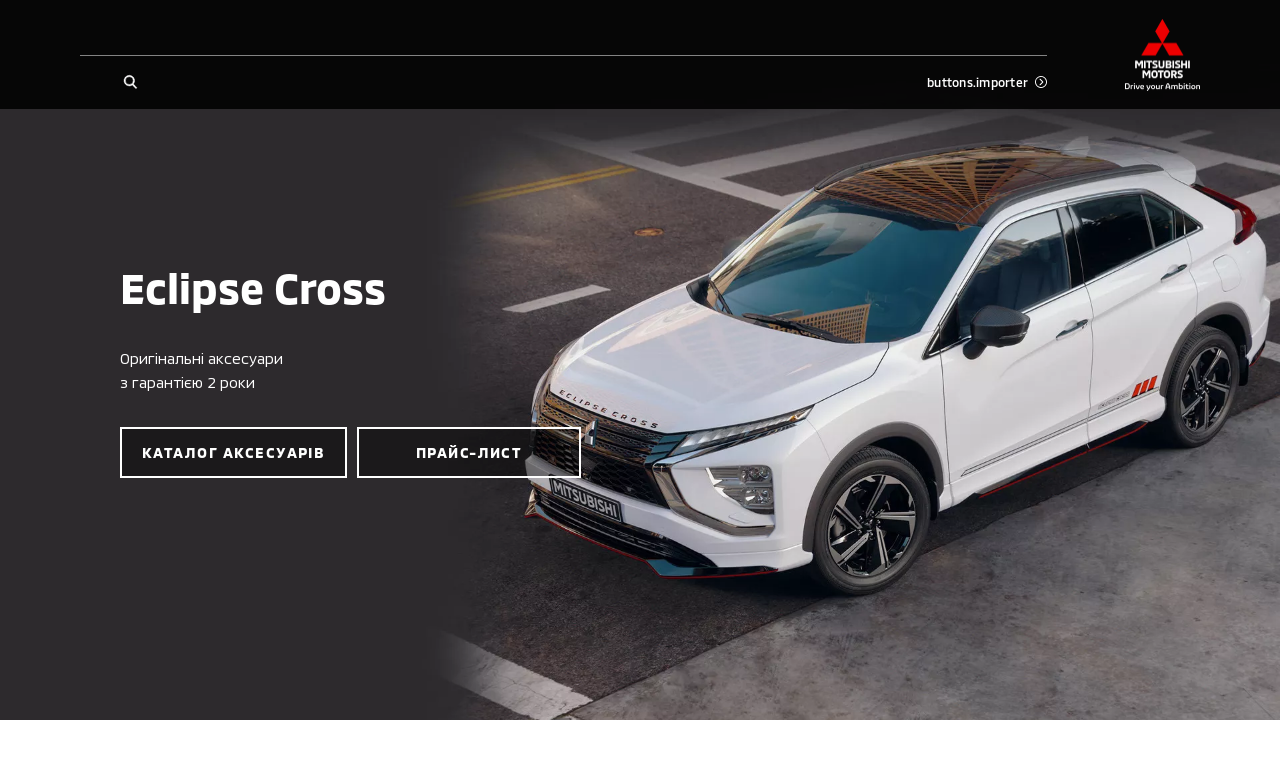

--- FILE ---
content_type: text/html; charset=utf-8
request_url: https://mitsubishi-sp.kh.ua/new-eclipse-cross/accessories
body_size: 25818
content:
<!doctype html>
<html data-n-head-ssr lang="uk" data-n-head="%7B%22lang%22:%7B%22ssr%22:%22uk%22%7D%7D">
    <head >
        <meta charset="utf-8">
        <meta name="viewport" content="width=device-width,initial-scale=1,maximum-scale=1,user-scalable=0">

        <!-- Pre-connected resources -->
        <link rel="preconnect" href="https://www.youtube.com/">
        <link rel="preconnect" href="https://www.google.com/">
        <link rel="preconnect" href="https://fonts.gstatic.com/">
        <link rel="preconnect" href="https://maps.googleapis.com/">
        <link rel="preconnect" href="https://cdn.jsdelivr.net/">
        <link rel="preconnect" href="https://cdn.scaleflex.it/">

        <title>Аксесуари </title><meta data-n-head="ssr" data-hid="charset" charset="utf-8"><meta data-n-head="ssr" data-hid="viewport" name="viewport" content="width=device-width, initial-scale=1.0, maximum-scale=1.0, user-scalable=0"><meta data-n-head="ssr" data-hid="mobile-web-app-capable" name="mobile-web-app-capable" content="yes"><meta data-n-head="ssr" data-hid="apple-mobile-web-app-title" name="apple-mobile-web-app-title" content="Mitsubishi Motors Ukraine"><meta data-n-head="ssr" data-hid="theme-color" name="theme-color" content="#ffffff"><meta data-n-head="ssr" data-hid="og:site_name" name="og:site_name" property="og:site_name" content="Mitsubishi Motors Ukraine"><meta data-n-head="ssr" data-hid="description" name="description" content="Аксесуари "><meta data-n-head="ssr" data-hid="og:locale" property="og:locale" content="uk"><meta data-n-head="ssr" data-hid="og:type" property="og:type" content="website"><meta data-n-head="ssr" data-hid="og:url" property="og:url" content="https://mitsubishi-sp.kh.ua/new-eclipse-cross/accessories"><meta data-n-head="ssr" data-hid="og:title" property="og:title" content="Аксесуари "><meta data-n-head="ssr" data-hid="og:description" property="og:description" content="Аксесуари "><meta data-n-head="ssr" data-hid="og:image" property="og:image" content="https://mitsubishi-sp.kh.ua/images/og-image.png"><meta data-n-head="ssr" data-hid="robots" property="robots" content="index, follow"><link data-n-head="ssr" data-hid="shortcut-icon" rel="shortcut icon" href="/_nuxt/icons/icon_64x64.9dfc2d.png"><link data-n-head="ssr" data-hid="apple-touch-icon" rel="apple-touch-icon" href="/_nuxt/icons/icon_512x512.9dfc2d.png" sizes="512x512"><link data-n-head="ssr" rel="manifest" href="/_nuxt/manifest.c7d5d916.json" data-hid="manifest"><link data-n-head="ssr" rel="canonical" href="https://mitsubishi-sp.kh.ua/new-eclipse-cross/accessories"><script data-n-head="ssr" data-hid="gtm-script">if(!window._gtm_init){window._gtm_init=1;(function(w,n,d,m,e,p){w[d]=(w[d]==1||n[d]=='yes'||n[d]==1||n[m]==1||(w[e]&&w[e][p]&&w[e][p]()))?1:0})(window,navigator,'doNotTrack','msDoNotTrack','external','msTrackingProtectionEnabled');(function(w,d,s,l,x,y){w[x]={};w._gtm_inject=function(i){if(w.doNotTrack||w[x][i])return;w[x][i]=1;w[l]=w[l]||[];w[l].push({'gtm.start':new Date().getTime(),event:'gtm.js'});var f=d.getElementsByTagName(s)[0],j=d.createElement(s);j.async=true;j.src='https://www.googletagmanager.com/gtm.js?id='+i;f.parentNode.insertBefore(j,f);}})(window,document,'script','dataLayer','_gtm_ids','_gtm_inject')}</script><script data-n-head="ssr" type="text/javascript" data-body="false">(function(w,d,s,l,i){w[l]=w[l]||[];w[l].push({'gtm.start':
new Date().getTime(),event:'gtm.js'});var f=d.getElementsByTagName(s)[0],
j=d.createElement(s),dl=l!='dataLayer'?'&l='+l:'';j.async=true;j.src=
'https://www.googletagmanager.com/gtm.js?id='+i+dl;f.parentNode.insertBefore(j,f);
})(window,document,'script','dataLayer','GTM-KKX9PCX');</script><script data-n-head="ssr" type="text/javascript" data-body="false">(function(w,d,s,l,i){w[l]=w[l]||[];w[l].push({'gtm.start':
			new Date().getTime(),event:'gtm.js'});var f=d.getElementsByTagName(s)[0],
			j=d.createElement(s),dl=l!='dataLayer'?'&l='+l:'';j.async=true;j.src=
			'https://www.googletagmanager.com/gtm.js?id='+i+dl;f.parentNode.insertBefore(j,f);
			})(window,document,'script','dataLayer','GTM-5QFTT95');</script><script data-n-head="ssr" type="text/javascript" data-body="false">
	!function(f,b,e,v,n,t,s)
	{if(f.fbq)return;n=f.fbq=function(){n.callMethod?
	n.callMethod.apply(n,arguments):n.queue.push(arguments)};
	if(!f._fbq)f._fbq=n;n.push=n;n.loaded=!0;n.version='2.0';
	n.queue=[];t=b.createElement(e);t.async=!0;
	t.src=v;s=b.getElementsByTagName(e)[0];
	s.parentNode.insertBefore(t,s)}(window, document,'script',
	'https://connect.facebook.net/en_US/fbevents.js');
	fbq('init', '1112830942420881');
	fbq('track', 'PageView');
	</script><script data-n-head="ssr" src="https://www.googletagmanager.com/gtag/js?id=G-DWJB92Y3M0"></script><script data-n-head="ssr" type="text/javascript" data-body="false">
  window.dataLayer = window.dataLayer || [];
  function gtag(){dataLayer.push(arguments);}
  gtag('js', new Date());

  gtag('config', 'G-DWJB92Y3M0');
</script><script data-n-head="ssr" type="text/javascript" data-body="false" widgetHash="tLzJxjSVwqHKeZN4SYul">
(function(d, w, s) {
    var widgetHash = 'tLzJxjSVwqHKeZN4SYul', bch = d.createElement(s); bch.type = 'text/javascript'; bch.async = true;
    bch.src = '//widgets.binotel.com/chat/widgets/' + widgetHash + '.js';
    var sn = d.getElementsByTagName(s)[0]; sn.parentNode.insertBefore(bch, sn);
})(document, window, 'script');
</script><script data-n-head="ssr" data-hid="nuxt-jsonld--60732c09" type="application/ld+json">[{"@context":"http://schema.org","@type":"Product","name":"Mitsubishi","image":["/auto_cars/12/a069820c7e5d52c61900540f0e115c22.png"],"brand":{"@type":"Thing","name":"Mitsubishi Eclipse Cross"},"offers":{"@type":"AggregateOffer","lowPrice":1237000,"highPrice":1479000,"priceCurrency":"uah"}},{"@context":"http://schema.org","@type":"Organization","brand":"Mitsubishi","sameAs":["https://www.facebook.com/MitsubishiSollyplus","https://www.instagram.com/mitsubishi_sollyplus/"],"logo":"/images/logo-light.svg","telephone":"","name":"Mitsubishi","url":"https://mitsubishi-sp.kh.ua","address":{"@type":"PostalAddress","addressLocality":"","postalCode":"","streetAddress":""},"email":"info@mitsubishi-sp.kh.ua","contactPoint":[]}]</script><link rel="preload" href="/_nuxt/90c19a4.modern.js" as="script"><link rel="preload" href="/_nuxt/b32135f.modern.js" as="script"><link rel="preload" href="/_nuxt/b1ff0d8.modern.js" as="script"><link rel="preload" href="/_nuxt/ccdfe56.modern.js" as="script"><link rel="preload" href="/_nuxt/4e4706e.modern.js" as="script"><link rel="preload" href="/_nuxt/a3c145e.modern.js" as="script"><link rel="preload" href="/_nuxt/51a0721.modern.js" as="script"><link rel="preload" href="/_nuxt/b4dfabf.modern.js" as="script"><link rel="preload" href="/_nuxt/b86c56d.modern.js" as="script"><link rel="preload" href="/_nuxt/7d4cdfd.modern.js" as="script"><link rel="preload" href="/_nuxt/1b55093.modern.js" as="script"><link rel="preload" href="/_nuxt/dd69836.modern.js" as="script"><link rel="preload" href="/_nuxt/0538ee3.modern.js" as="script"><link rel="preload" href="/_nuxt/3f1f721.modern.js" as="script"><link rel="preload" href="/_nuxt/0a82fbe.modern.js" as="script"><style data-vue-ssr-id="622c85b8:0 1427a376:0 45af40d6:0 5052fe66:0 06abc3b4:0 3191d5ad:0 8b4ad838:0 537a01ff:0 4129ead0:0 4c436fb8:0 2f5f7dae:0 52325334:0 73ad39d8:0 290b504c:0 58fce4a8:0 f770b326:0 dfc345be:0 5158f5d5:0 1864dcd6:0 411e7852:0 b306aa50:0 6d8891d9:0 077a4fd0:0 44391924:0 472b38d6:0 54b33ea2:0 fff8b6d2:0 475c1e50:0 92f040de:0 c4a91e1c:0 515c9dca:0 cddbf7ce:0 5f385c44:0 d9304756:0 a09d0046:0 631fe440:0 aa3da1aa:0 be4dabbc:0 f7f6453a:0 48e37bdc:0">@font-face{font-family:swiper-icons;src:url("data:application/font-woff;charset=utf-8;base64, [base64]//wADZ2x5ZgAAAywAAADMAAAD2MHtryVoZWFkAAABbAAAADAAAAA2E2+eoWhoZWEAAAGcAAAAHwAAACQC9gDzaG10eAAAAigAAAAZAAAArgJkABFsb2NhAAAC0AAAAFoAAABaFQAUGG1heHAAAAG8AAAAHwAAACAAcABAbmFtZQAAA/gAAAE5AAACXvFdBwlwb3N0AAAFNAAAAGIAAACE5s74hXjaY2BkYGAAYpf5Hu/j+W2+MnAzMYDAzaX6QjD6/4//Bxj5GA8AuRwMYGkAPywL13jaY2BkYGA88P8Agx4j+/8fQDYfA1AEBWgDAIB2BOoAeNpjYGRgYNBh4GdgYgABEMnIABJzYNADCQAACWgAsQB42mNgYfzCOIGBlYGB0YcxjYGBwR1Kf2WQZGhhYGBiYGVmgAFGBiQQkOaawtDAoMBQxXjg/wEGPcYDDA4wNUA2CCgwsAAAO4EL6gAAeNpj2M0gyAACqxgGNWBkZ2D4/wMA+xkDdgAAAHjaY2BgYGaAYBkGRgYQiAHyGMF8FgYHIM3DwMHABGQrMOgyWDLEM1T9/w8UBfEMgLzE////P/5//f/V/xv+r4eaAAeMbAxwIUYmIMHEgKYAYjUcsDAwsLKxc3BycfPw8jEQA/[base64]/uznmfPFBNODM2K7MTQ45YEAZqGP81AmGGcF3iPqOop0r1SPTaTbVkfUe4HXj97wYE+yNwWYxwWu4v1ugWHgo3S1XdZEVqWM7ET0cfnLGxWfkgR42o2PvWrDMBSFj/IHLaF0zKjRgdiVMwScNRAoWUoH78Y2icB/yIY09An6AH2Bdu/UB+yxopYshQiEvnvu0dURgDt8QeC8PDw7Fpji3fEA4z/PEJ6YOB5hKh4dj3EvXhxPqH/SKUY3rJ7srZ4FZnh1PMAtPhwP6fl2PMJMPDgeQ4rY8YT6Gzao0eAEA409DuggmTnFnOcSCiEiLMgxCiTI6Cq5DZUd3Qmp10vO0LaLTd2cjN4fOumlc7lUYbSQcZFkutRG7g6JKZKy0RmdLY680CDnEJ+UMkpFFe1RN7nxdVpXrC4aTtnaurOnYercZg2YVmLN/d/gczfEimrE/fs/bOuq29Zmn8tloORaXgZgGa78yO9/cnXm2BpaGvq25Dv9S4E9+5SIc9PqupJKhYFSSl47+Qcr1mYNAAAAeNptw0cKwkAAAMDZJA8Q7OUJvkLsPfZ6zFVERPy8qHh2YER+3i/BP83vIBLLySsoKimrqKqpa2hp6+jq6RsYGhmbmJqZSy0sraxtbO3sHRydnEMU4uR6yx7JJXveP7WrDycAAAAAAAH//wACeNpjYGRgYOABYhkgZgJCZgZNBkYGLQZtIJsFLMYAAAw3ALgAeNolizEKgDAQBCchRbC2sFER0YD6qVQiBCv/H9ezGI6Z5XBAw8CBK/m5iQQVauVbXLnOrMZv2oLdKFa8Pjuru2hJzGabmOSLzNMzvutpB3N42mNgZGBg4GKQYzBhYMxJLMlj4GBgAYow/P/PAJJhLM6sSoWKfWCAAwDAjgbRAAB42mNgYGBkAIIbCZo5IPrmUn0hGA0AO8EFTQAA") format("woff");font-weight:400;font-style:normal}:root{--swiper-theme-color:#007aff}.swiper-container{margin-left:auto;margin-right:auto;position:relative;overflow:hidden;list-style:none;padding:0;z-index:1}.swiper-container-vertical>.swiper-wrapper{flex-direction:column}.swiper-wrapper{position:relative;width:100%;height:100%;z-index:1;display:flex;transition-property:transform;box-sizing:content-box}.swiper-container-android .swiper-slide,.swiper-wrapper{transform:translateZ(0)}.swiper-container-multirow>.swiper-wrapper{flex-wrap:wrap}.swiper-container-multirow-column>.swiper-wrapper{flex-wrap:wrap;flex-direction:column}.swiper-container-free-mode>.swiper-wrapper{transition-timing-function:ease-out;margin:0 auto}.swiper-slide{flex-shrink:0;width:100%;height:100%;position:relative;transition-property:transform}.swiper-slide-invisible-blank{visibility:hidden}.swiper-container-autoheight,.swiper-container-autoheight .swiper-slide{height:auto}.swiper-container-autoheight .swiper-wrapper{align-items:flex-start;transition-property:transform,height}.swiper-container-3d{perspective:1200px}.swiper-container-3d .swiper-cube-shadow,.swiper-container-3d .swiper-slide,.swiper-container-3d .swiper-slide-shadow-bottom,.swiper-container-3d .swiper-slide-shadow-left,.swiper-container-3d .swiper-slide-shadow-right,.swiper-container-3d .swiper-slide-shadow-top,.swiper-container-3d .swiper-wrapper{transform-style:preserve-3d}.swiper-container-3d .swiper-slide-shadow-bottom,.swiper-container-3d .swiper-slide-shadow-left,.swiper-container-3d .swiper-slide-shadow-right,.swiper-container-3d .swiper-slide-shadow-top{position:absolute;left:0;top:0;width:100%;height:100%;pointer-events:none;z-index:10}.swiper-container-3d .swiper-slide-shadow-left{background-image:linear-gradient(270deg,rgba(0,0,0,.5),transparent)}.swiper-container-3d .swiper-slide-shadow-right{background-image:linear-gradient(90deg,rgba(0,0,0,.5),transparent)}.swiper-container-3d .swiper-slide-shadow-top{background-image:linear-gradient(0deg,rgba(0,0,0,.5),transparent)}.swiper-container-3d .swiper-slide-shadow-bottom{background-image:linear-gradient(180deg,rgba(0,0,0,.5),transparent)}.swiper-container-css-mode>.swiper-wrapper{overflow:auto;scrollbar-width:none;-ms-overflow-style:none}.swiper-container-css-mode>.swiper-wrapper::-webkit-scrollbar{display:none}.swiper-container-css-mode>.swiper-wrapper>.swiper-slide{scroll-snap-align:start start}.swiper-container-horizontal.swiper-container-css-mode>.swiper-wrapper{-ms-scroll-snap-type:x mandatory;scroll-snap-type:x mandatory}.swiper-container-vertical.swiper-container-css-mode>.swiper-wrapper{-ms-scroll-snap-type:y mandatory;scroll-snap-type:y mandatory}:root{--swiper-navigation-size:44px}.swiper-button-next,.swiper-button-prev{position:absolute;top:50%;width:27px;width:calc(var(--swiper-navigation-size)/44*27);height:44px;height:var(--swiper-navigation-size);margin-top:-22px;margin-top:calc(var(--swiper-navigation-size)*-1/2);z-index:10;cursor:pointer;display:flex;align-items:center;justify-content:center;color:var(--swiper-theme-color);color:var(--swiper-navigation-color,var(--swiper-theme-color))}.swiper-button-next.swiper-button-disabled,.swiper-button-prev.swiper-button-disabled{opacity:.35;cursor:auto;pointer-events:none}.swiper-button-next:after,.swiper-button-prev:after{font-family:swiper-icons;font-size:44px;font-size:var(--swiper-navigation-size);text-transform:none!important;letter-spacing:0;text-transform:none;font-feature-settings:normal,;font-variant:normal;line-height:1}.swiper-button-prev,.swiper-container-rtl .swiper-button-next{left:10px;right:auto}.swiper-button-prev:after,.swiper-container-rtl .swiper-button-next:after{content:"prev"}.swiper-button-next,.swiper-container-rtl .swiper-button-prev{right:10px;left:auto}.swiper-button-next:after,.swiper-container-rtl .swiper-button-prev:after{content:"next"}.swiper-button-next.swiper-button-white,.swiper-button-prev.swiper-button-white{--swiper-navigation-color:#fff}.swiper-button-next.swiper-button-black,.swiper-button-prev.swiper-button-black{--swiper-navigation-color:#000}.swiper-button-lock{display:none}.swiper-pagination{position:absolute;text-align:center;transition:opacity .3s;transform:translateZ(0);z-index:10}.swiper-pagination.swiper-pagination-hidden{opacity:0}.swiper-container-horizontal>.swiper-pagination-bullets,.swiper-pagination-custom,.swiper-pagination-fraction{bottom:10px;left:0;width:100%}.swiper-pagination-bullets-dynamic{overflow:hidden;font-size:0}.swiper-pagination-bullets-dynamic .swiper-pagination-bullet{transform:scale(.33);position:relative}.swiper-pagination-bullets-dynamic .swiper-pagination-bullet-active,.swiper-pagination-bullets-dynamic .swiper-pagination-bullet-active-main{transform:scale(1)}.swiper-pagination-bullets-dynamic .swiper-pagination-bullet-active-prev{transform:scale(.66)}.swiper-pagination-bullets-dynamic .swiper-pagination-bullet-active-prev-prev{transform:scale(.33)}.swiper-pagination-bullets-dynamic .swiper-pagination-bullet-active-next{transform:scale(.66)}.swiper-pagination-bullets-dynamic .swiper-pagination-bullet-active-next-next{transform:scale(.33)}.swiper-pagination-bullet{width:8px;height:8px;display:inline-block;border-radius:50%;background:#000;opacity:.2}button.swiper-pagination-bullet{border:none;margin:0;padding:0;box-shadow:none;-webkit-appearance:none;-moz-appearance:none;appearance:none}.swiper-pagination-clickable .swiper-pagination-bullet{cursor:pointer}.swiper-pagination-bullet-active{opacity:1;background:var(--swiper-theme-color);background:var(--swiper-pagination-color,var(--swiper-theme-color))}.swiper-container-vertical>.swiper-pagination-bullets{right:10px;top:50%;transform:translate3d(0,-50%,0)}.swiper-container-vertical>.swiper-pagination-bullets .swiper-pagination-bullet{margin:6px 0;display:block}.swiper-container-vertical>.swiper-pagination-bullets.swiper-pagination-bullets-dynamic{top:50%;transform:translateY(-50%);width:8px}.swiper-container-vertical>.swiper-pagination-bullets.swiper-pagination-bullets-dynamic .swiper-pagination-bullet{display:inline-block;transition:transform .2s,top .2s}.swiper-container-horizontal>.swiper-pagination-bullets .swiper-pagination-bullet{margin:0 4px}.swiper-container-horizontal>.swiper-pagination-bullets.swiper-pagination-bullets-dynamic{left:50%;transform:translateX(-50%);white-space:nowrap}.swiper-container-horizontal>.swiper-pagination-bullets.swiper-pagination-bullets-dynamic .swiper-pagination-bullet{transition:transform .2s,left .2s}.swiper-container-horizontal.swiper-container-rtl>.swiper-pagination-bullets-dynamic .swiper-pagination-bullet{transition:transform .2s,right .2s}.swiper-pagination-progressbar{background:rgba(0,0,0,.25);position:absolute}.swiper-pagination-progressbar .swiper-pagination-progressbar-fill{background:var(--swiper-theme-color);background:var(--swiper-pagination-color,var(--swiper-theme-color));position:absolute;left:0;top:0;width:100%;height:100%;transform:scale(0);transform-origin:left top}.swiper-container-rtl .swiper-pagination-progressbar .swiper-pagination-progressbar-fill{transform-origin:right top}.swiper-container-horizontal>.swiper-pagination-progressbar,.swiper-container-vertical>.swiper-pagination-progressbar.swiper-pagination-progressbar-opposite{width:100%;height:4px;left:0;top:0}.swiper-container-horizontal>.swiper-pagination-progressbar.swiper-pagination-progressbar-opposite,.swiper-container-vertical>.swiper-pagination-progressbar{width:4px;height:100%;left:0;top:0}.swiper-pagination-white{--swiper-pagination-color:#fff}.swiper-pagination-black{--swiper-pagination-color:#000}.swiper-pagination-lock{display:none}.swiper-scrollbar{border-radius:10px;position:relative;-ms-touch-action:none;background:rgba(0,0,0,.1)}.swiper-container-horizontal>.swiper-scrollbar{position:absolute;left:1%;bottom:3px;z-index:50;height:5px;width:98%}.swiper-container-vertical>.swiper-scrollbar{position:absolute;right:3px;top:1%;z-index:50;width:5px;height:98%}.swiper-scrollbar-drag{height:100%;width:100%;position:relative;background:rgba(0,0,0,.5);border-radius:10px;left:0;top:0}.swiper-scrollbar-cursor-drag{cursor:move}.swiper-scrollbar-lock{display:none}.swiper-zoom-container{width:100%;height:100%;display:flex;justify-content:center;align-items:center;text-align:center}.swiper-zoom-container>canvas,.swiper-zoom-container>img,.swiper-zoom-container>svg{max-width:100%;max-height:100%;-o-object-fit:contain;object-fit:contain}.swiper-slide-zoomed{cursor:move}.swiper-lazy-preloader{width:42px;height:42px;position:absolute;left:50%;top:50%;margin-left:-21px;margin-top:-21px;z-index:10;transform-origin:50%;animation:swiper-preloader-spin 1s linear infinite;box-sizing:border-box;border-left:4px solid var(--swiper-theme-color);border-bottom:4px solid var(--swiper-theme-color);border-right:4px solid var(--swiper-theme-color);border:4px solid var(--swiper-preloader-color,var(--swiper-theme-color));border-radius:50%;border-top:4px solid transparent}.swiper-lazy-preloader-white{--swiper-preloader-color:#fff}.swiper-lazy-preloader-black{--swiper-preloader-color:#000}@keyframes swiper-preloader-spin{to{transform:rotate(1turn)}}.swiper-container .swiper-notification{position:absolute;left:0;top:0;pointer-events:none;opacity:0;z-index:-1000}.swiper-container-fade.swiper-container-free-mode .swiper-slide{transition-timing-function:ease-out}.swiper-container-fade .swiper-slide{pointer-events:none;transition-property:opacity}.swiper-container-fade .swiper-slide .swiper-slide{pointer-events:none}.swiper-container-fade .swiper-slide-active,.swiper-container-fade .swiper-slide-active .swiper-slide-active{pointer-events:auto}.swiper-container-cube{overflow:visible}.swiper-container-cube .swiper-slide{pointer-events:none;backface-visibility:hidden;z-index:1;visibility:hidden;transform-origin:0 0;width:100%;height:100%}.swiper-container-cube .swiper-slide .swiper-slide{pointer-events:none}.swiper-container-cube.swiper-container-rtl .swiper-slide{transform-origin:100% 0}.swiper-container-cube .swiper-slide-active,.swiper-container-cube .swiper-slide-active .swiper-slide-active{pointer-events:auto}.swiper-container-cube .swiper-slide-active,.swiper-container-cube .swiper-slide-next,.swiper-container-cube .swiper-slide-next+.swiper-slide,.swiper-container-cube .swiper-slide-prev{pointer-events:auto;visibility:visible}.swiper-container-cube .swiper-slide-shadow-bottom,.swiper-container-cube .swiper-slide-shadow-left,.swiper-container-cube .swiper-slide-shadow-right,.swiper-container-cube .swiper-slide-shadow-top{z-index:0;backface-visibility:hidden}.swiper-container-cube .swiper-cube-shadow{position:absolute;left:0;bottom:0;width:100%;height:100%;opacity:.6;z-index:0}.swiper-container-cube .swiper-cube-shadow:before{content:"";background:#000;position:absolute;left:0;top:0;bottom:0;right:0;filter:blur(50px)}.swiper-container-flip{overflow:visible}.swiper-container-flip .swiper-slide{pointer-events:none;backface-visibility:hidden;z-index:1}.swiper-container-flip .swiper-slide .swiper-slide{pointer-events:none}.swiper-container-flip .swiper-slide-active,.swiper-container-flip .swiper-slide-active .swiper-slide-active{pointer-events:auto}.swiper-container-flip .swiper-slide-shadow-bottom,.swiper-container-flip .swiper-slide-shadow-left,.swiper-container-flip .swiper-slide-shadow-right,.swiper-container-flip .swiper-slide-shadow-top{z-index:0;backface-visibility:hidden}
._reset-styles{padding:0;font-family:inherit;font-size:100%;text-decoration:none;border:0;background:unset}._stretch{position:absolute;top:0;right:0;left:0;bottom:0;width:100%;height:100%}._fit{-o-object-fit:cover;object-fit:cover;-o-object-position:center;object-position:center}._centered-content{display:flex;align-items:center;justify-content:center}
*,:after,:before{box-sizing:border-box;-webkit-text-size-adjust:none}:active,:focus,:hover{outline:0!important}body{margin:0;font-family:"MMC",sans-serif,-apple-system,LandRoverWeb,"Segoe UI",Roboto,"Helvetica Neue",Arial,"Noto Sans","Apple Color Emoji","Segoe UI Emoji","Segoe UI Symbol","Noto Color Emoji";position:relative;overflow-x:hidden;font-size:3.7333333333vw;font-weight:400;line-height:1.2;background-color:#fff;font-size-adjust:none;-webkit-tap-highlight-color:rgba(0,0,0,0);overflow-anchor:none}@media(min-width:760px){body{font-size:2.1052631579vw}}@media(min-width:1200px){body{font-size:1.1979166667vw}}h1,h2,h3,h4,h5,h6{margin-top:0;margin-bottom:0}blockquote{margin:0;padding:0}p{margin-top:0;margin-bottom:0}svg{width:100%;height:100%}ol,ul{margin-top:0;padding:0}ol,ol ol,ol ul,ul,ul ol,ul ul{margin-bottom:0}b,strong{font-weight:bolder}small{font-size:80%}button,input,optgroup,select,textarea{margin:0;font-family:inherit;font-size:inherit;line-height:inherit}input,textarea{outline:none;border-radius:0}button{outline:none!important;background:none;border:none;padding:0;cursor:pointer}form :-webkit-autofill,form :-webkit-autofill:active,form :-webkit-autofill:focus,form :-webkit-autofill:hover{background-color:hsla(0,0%,100%,0)!important;-webkit-text-fill-color:#000!important;color:#000!important;-webkit-transition:background-color 1000000s cubic-bezier(.4,0,1,1) 0s;transition:background-color 1000000s cubic-bezier(.4,0,1,1) 0s}@font-face{font-family:"MMC";src:url(/fonts/MMC-Regular.woff) format("woff");font-weight:400;font-style:normal;font-display:swap}@font-face{font-family:"MMC";src:url(/fonts/MMC-Medium.woff) format("woff");font-weight:500;font-style:normal;font-display:swap}@font-face{font-family:"MMC";src:url(/fonts/MMC-Bold.woff) format("woff");font-weight:700;font-style:normal;font-display:swap}@font-face{font-family:"MMC OFFICE";src:url(/fonts/MMC-Regular.woff) format("woff");font-weight:400;font-style:normal;font-display:swap}@font-face{font-family:"MMC OFFICE";src:url(/fonts/MMC-Medium.woff) format("woff");font-weight:500;font-style:normal;font-display:swap}@font-face{font-family:"MMC OFFICE";src:url(/fonts/MMC-Bold.woff) format("woff");font-weight:700;font-style:normal;font-display:swap}html{height:100%}.-overflowed{height:100%;overflow:hidden}#__nuxt{max-width:100%;min-height:100%}.lazyload:not(.-no-anim),.lazyloading:not(.-no-anim){opacity:0}.lazyloaded:not(.-no-anim){opacity:1;transition:opacity .3s ease}.fade-enter-active,.fade-leave-active{transition:opacity .3s}.fade-enter,.fade-leave-to{opacity:0}.swiper-pagination{left:0;width:100%}.swiper-pagination .swiper-pagination-bullet{margin:0 1.0666666667vw;background-color:currentColor;opacity:.4}@media(min-width:760px){.swiper-pagination .swiper-pagination-bullet{margin:0 .5263157895vw}}@media(min-width:1200px){.swiper-pagination .swiper-pagination-bullet{margin:0 .2083333333vw}}.swiper-pagination .swiper-pagination-bullet-active{opacity:1}.plyr{height:100%;width:100%}.embed-wrapper .plyr__poster,.video-wrapper .plyr__poster{background-size:cover}.pac-container{z-index:1051;padding:3.2vw;border:.5333333333vw solid #000;border-top:none;background-color:#fff;box-shadow:none}@media(min-width:760px){.pac-container{padding:1.9736842105vw;border-width:.2631578947vw}}@media(min-width:1200px){.pac-container{padding:1.0416666667vw;border-width:.15625vw}}.pac-container:after{display:none}.pac-container .pac-item,.pac-container .pac-item-query{padding:0;font-size:3.7333333333vw;font-weight:400;line-height:1.6;border:none;letter-spacing:.02em}@media(min-width:760px){.pac-container .pac-item,.pac-container .pac-item-query{font-size:2.3684210526vw}}@media(min-width:1200px){.pac-container .pac-item,.pac-container .pac-item-query{font-size:1.0416666667vw;line-height:1.75}}.pac-container .pac-item:not(:last-of-type){margin-bottom:4vw}@media(min-width:760px){.pac-container .pac-item:not(:last-of-type){margin-bottom:1.9736842105vw}}@media(min-width:1200px){.pac-container .pac-item:not(:last-of-type){margin-bottom:.78125vw}}.pac-container .pac-item-query{padding-right:.8vw}@media(min-width:760px){.pac-container .pac-item-query{padding-right:.3947368421vw}}@media(min-width:1200px){.pac-container .pac-item-query{padding-right:.15625vw}}.pac-container .pac-icon{display:none}.ps__rail-y{width:2.6666666667vw!important;opacity:1!important;background-color:#e3e5e6!important;border-radius:0!important}@media(min-width:760px){.ps__rail-y{width:1.3157894737vw!important}}@media(min-width:1200px){.ps__rail-y{width:.5208333333vw!important}}.ps__thumb-y{right:0!important;width:2.6666666667vw!important;opacity:1!important;background-color:#bfc2c4;border-radius:0!important}@media(min-width:760px){.ps__thumb-y{width:1.3157894737vw!important}}@media(min-width:1200px){.ps__thumb-y{width:.5208333333vw!important}}
main:not(.error-views):not(.accessory):not(.all-accessories){min-height:100vh}.default .page-content>:not(:only-child):not(:empty):first-child,.default .section{margin-top:21.3333333333vw}@media(min-width:760px){.default .page-content>:not(:only-child):not(:empty):first-child,.default .section{margin-top:13.1578947368vw}}@media(min-width:1200px){.default .page-content>:not(:only-child):not(:empty):first-child,.default .section{margin-top:7.8125vw}}.section.block-page-description .page-content>:not(:only-child):not(:empty):first-child{margin-top:0}@media(max-width:759.98px){.default .section{position:relative}.default .section:not(:last-of-type):after{position:absolute;bottom:-10.6666666667vw;right:4vw;left:4vw;border-bottom:.2666666667vw solid #bfc2c4;content:""}}@media(max-width:759.98px){.default.credit .section{position:relative}.default.credit .section:not(.block-credit-catalog):after{position:absolute;bottom:-10.6666666667vw;right:4vw;left:4vw;border-bottom:.2666666667vw solid #bfc2c4;content:""}}.default.-indent{padding-top:20vw}@media(min-width:760px){.default.-indent{padding-top:9.8684210526vw}}@media(min-width:1200px){.default.-indent{padding-top:6.25vw}}.default.-indent.-dealer{padding-top:24vw}@media(min-width:760px){.default.-indent.-dealer{padding-top:10.5263157895vw}}@media(min-width:1200px){.default.-indent.-dealer{padding-top:8.5416666667vw}}.default.-indent.-dealer.-sub-indent{padding-top:32vw}@media(min-width:760px){.default.-indent.-dealer.-sub-indent{padding-top:15.7894736842vw}}@media(min-width:1200px){.default.-indent.-dealer.-sub-indent{padding-top:11.6666666667vw}}.default.-sub-indent{padding-top:32vw}@media(min-width:760px){.default.-sub-indent{padding-top:15.7894736842vw}}@media(min-width:1200px){.default.-sub-indent{padding-top:9.375vw}}.default.-indent.-tradein-indent{padding-top:32vw}@media(min-width:760px){.default.-indent.-tradein-indent{padding-top:15.7894736842vw}}@media(min-width:1200px){.default.-indent.-tradein-indent{padding-top:12.7604166667vw}}.default.-indent.accessory,.default.-indent.car-accessories{padding-top:32vw}@media(min-width:760px){.default.-indent.accessory,.default.-indent.car-accessories{padding-top:15.7894736842vw}}@media(min-width:1200px){.default.-indent.accessory,.default.-indent.car-accessories{padding-top:10.9375vw}}.footer{margin-top:32vw}@media(min-width:760px){.footer{margin-top:19.7368421053vw}}@media(min-width:1200px){.footer{margin-top:10.4166666667vw}}.breadcrumbs{margin-top:5.3333333333vw}@media(min-width:760px){.breadcrumbs{margin-top:3.9473684211vw}}@media(min-width:1200px){.breadcrumbs{margin-top:2.0833333333vw}}.page-title{padding:0 4vw;margin-top:5.3333333333vw;text-align:center}@media(min-width:760px){.page-title{margin-top:3.9473684211vw}}@media(min-width:1200px){.page-title{max-width:81.25vw;padding:0;margin:2.0833333333vw auto 0}}.section.block-share{margin-top:16vw}@media(min-width:760px){.section.block-share{margin-top:7.8947368421vw}}@media(min-width:1200px){.section.block-share{margin-top:4.6875vw}}.section.block-share:after{display:none}@media(min-width:1200px){.block-select.section+.page-content+.page-content+.page-content+.section,.block-select.section+.page-content+.page-content+.section,.block-select.section+.page-content+.section,.block-select.section+.section,.section+.block-select.section,.section+.page-content+.block-select.section,.section+.page-content+.page-content+.block-select.section,.section+.page-content+.page-content+.page-content+.block-select.section{margin-top:0}}.section.block-news-catalog{margin-top:16vw}@media(min-width:760px){.section.block-news-catalog{margin-top:7.8947368421vw}}@media(min-width:1200px){.section.block-news-catalog{margin-top:4.1666666667vw}}.default .block-posts-categories{margin-top:16vw}@media(min-width:760px){.default .block-posts-categories{margin-top:7.8947368421vw}}@media(min-width:1200px){.default .block-posts-categories{margin-top:4.1666666667vw}}.default .block-posts-categories+.block-news-catalog{margin-top:8vw}@media(min-width:760px){.default .block-posts-categories+.block-news-catalog{margin-top:3.9473684211vw}}@media(min-width:1200px){.default .block-posts-categories+.block-news-catalog{margin-top:4.1666666667vw}}.section.block-contacts:first-of-type{margin-top:16vw}@media(min-width:760px){.section.block-contacts:first-of-type{margin-top:7.8947368421vw}}@media(min-width:1200px){.section.block-contacts:first-of-type{margin-top:4.1666666667vw}}.all-cars .section.block-model-catalog{margin-top:10.6666666667vw}@media(min-width:760px){.all-cars .section.block-model-catalog{margin-top:5.2631578947vw}}@media(min-width:1200px){.all-cars .section.block-model-catalog{margin-top:4.1666666667vw}}.default .block-product{margin-top:8vw}@media(min-width:760px){.default .block-product{margin-top:6.5789473684vw}}@media(min-width:1200px){.default .block-product{margin-top:5.2083333333vw}}.default.car-accessories .section:first-of-type{margin-top:16vw}@media(min-width:760px){.default.car-accessories .section:first-of-type{margin-top:7.8947368421vw}}@media(min-width:1200px){.default.car-accessories .section:first-of-type{margin-top:4.1666666667vw}}@media(max-width:759.98px){.default.car-accessories .section{position:relative}.default.car-accessories .section:after{position:absolute;bottom:-10.6666666667vw;right:4vw;left:4vw;border-bottom:.2666666667vw solid #bfc2c4;content:""}}.default.car-accessories .section.block-accessories-catalog:after{display:none}.section.block-accessories{margin-top:18.6666666667vw}@media(min-width:760px){.section.block-accessories{margin-top:10.5263157895vw}}@media(min-width:1200px){.section.block-accessories{margin-top:5.2083333333vw}}@media(min-width:1200px){.default .page-content>:not(.section){max-width:62.5vw}}@media(min-width:1200px){.block-page-description .page-content>:not(.section),.default-wide .page-content>:not(.section),.new .page-content>:not(.section),.share .page-content>:not(.section){max-width:81.25vw}}.block-page-description .page-content>a,.block-page-description .page-content>blockquote,.block-page-description .page-content>div:not(.section),.block-page-description .page-content>div:not(.section)>a,.block-page-description .page-content>div:not(.section)>blockquote,.block-page-description .page-content>div:not(.section)>div:not(.section),.block-page-description .page-content>div:not(.section)>ol,.block-page-description .page-content>div:not(.section)>p,.block-page-description .page-content>div:not(.section)>ul,.block-page-description .page-content>ol,.block-page-description .page-content>p,.block-page-description .page-content>ul{font-size:3.2vw;line-height:1.4;color:#686d71}@media(min-width:760px){.block-page-description .page-content>a,.block-page-description .page-content>blockquote,.block-page-description .page-content>div:not(.section),.block-page-description .page-content>div:not(.section)>a,.block-page-description .page-content>div:not(.section)>blockquote,.block-page-description .page-content>div:not(.section)>div:not(.section),.block-page-description .page-content>div:not(.section)>ol,.block-page-description .page-content>div:not(.section)>p,.block-page-description .page-content>div:not(.section)>ul,.block-page-description .page-content>ol,.block-page-description .page-content>p,.block-page-description .page-content>ul{font-size:1.8421052632vw}}@media(min-width:1200px){.block-page-description .page-content>a,.block-page-description .page-content>blockquote,.block-page-description .page-content>div:not(.section),.block-page-description .page-content>div:not(.section)>a,.block-page-description .page-content>div:not(.section)>blockquote,.block-page-description .page-content>div:not(.section)>div:not(.section),.block-page-description .page-content>div:not(.section)>ol,.block-page-description .page-content>div:not(.section)>p,.block-page-description .page-content>div:not(.section)>ul,.block-page-description .page-content>ol,.block-page-description .page-content>p,.block-page-description .page-content>ul{font-size:.7291666667vw}}.block-page-description .page-content>blockquote,.block-page-description .page-content>div:not(.section),.block-page-description .page-content>div:not(.section)>blockquote,.block-page-description .page-content>div:not(.section)>div:not(.section),.block-page-description .page-content>div:not(.section)>iframe,.block-page-description .page-content>div:not(.section)>img,.block-page-description .page-content>div:not(.section)>ol,.block-page-description .page-content>div:not(.section)>p,.block-page-description .page-content>div:not(.section)>table,.block-page-description .page-content>div:not(.section)>ul,.block-page-description .page-content>iframe,.block-page-description .page-content>img,.block-page-description .page-content>ol,.block-page-description .page-content>p,.block-page-description .page-content>table,.block-page-description .page-content>ul{margin-top:4vw}@media(min-width:760px){.block-page-description .page-content>blockquote,.block-page-description .page-content>div:not(.section),.block-page-description .page-content>div:not(.section)>blockquote,.block-page-description .page-content>div:not(.section)>div:not(.section),.block-page-description .page-content>div:not(.section)>iframe,.block-page-description .page-content>div:not(.section)>img,.block-page-description .page-content>div:not(.section)>ol,.block-page-description .page-content>div:not(.section)>p,.block-page-description .page-content>div:not(.section)>table,.block-page-description .page-content>div:not(.section)>ul,.block-page-description .page-content>iframe,.block-page-description .page-content>img,.block-page-description .page-content>ol,.block-page-description .page-content>p,.block-page-description .page-content>table,.block-page-description .page-content>ul{margin-top:1.9736842105vw}}@media(min-width:1200px){.block-page-description .page-content>blockquote,.block-page-description .page-content>div:not(.section),.block-page-description .page-content>div:not(.section)>blockquote,.block-page-description .page-content>div:not(.section)>div:not(.section),.block-page-description .page-content>div:not(.section)>iframe,.block-page-description .page-content>div:not(.section)>img,.block-page-description .page-content>div:not(.section)>ol,.block-page-description .page-content>div:not(.section)>p,.block-page-description .page-content>div:not(.section)>table,.block-page-description .page-content>div:not(.section)>ul,.block-page-description .page-content>iframe,.block-page-description .page-content>img,.block-page-description .page-content>ol,.block-page-description .page-content>p,.block-page-description .page-content>table,.block-page-description .page-content>ul{margin-top:1.0416666667vw}}.table-wrapper{max-width:100%;overflow:auto}.page-content>:not(.section){border-top:.1px solid transparent;margin-right:4vw;margin-left:4vw}@media(min-width:1200px){.page-content>:not(.section){margin-right:auto;margin-left:auto}}.page-content>a,.page-content>blockquote,.page-content>div:not(.section),.page-content>div:not(.section)>a,.page-content>div:not(.section)>blockquote,.page-content>div:not(.section)>div:not(.section),.page-content>div:not(.section)>ol,.page-content>div:not(.section)>p,.page-content>div:not(.section)>ul,.page-content>ol,.page-content>p,.page-content>ul{font-size:3.7333333333vw;line-height:1.65}@media(min-width:760px){.page-content>a,.page-content>blockquote,.page-content>div:not(.section),.page-content>div:not(.section)>a,.page-content>div:not(.section)>blockquote,.page-content>div:not(.section)>div:not(.section),.page-content>div:not(.section)>ol,.page-content>div:not(.section)>p,.page-content>div:not(.section)>ul,.page-content>ol,.page-content>p,.page-content>ul{font-size:2.1052631579vw}}@media(min-width:1200px){.page-content>a,.page-content>blockquote,.page-content>div:not(.section),.page-content>div:not(.section)>a,.page-content>div:not(.section)>blockquote,.page-content>div:not(.section)>div:not(.section),.page-content>div:not(.section)>ol,.page-content>div:not(.section)>p,.page-content>div:not(.section)>ul,.page-content>ol,.page-content>p,.page-content>ul{font-size:1.1979166667vw;line-height:1.7}}.page-content>blockquote,.page-content>div:not(.section),.page-content>div:not(.section)>blockquote,.page-content>div:not(.section)>div:not(.section),.page-content>div:not(.section)>iframe,.page-content>div:not(.section)>img,.page-content>div:not(.section)>ol,.page-content>div:not(.section)>p:not(:empty),.page-content>div:not(.section)>table,.page-content>div:not(.section)>ul,.page-content>iframe,.page-content>img,.page-content>ol,.page-content>p:not(:empty),.page-content>table,.page-content>ul{margin-top:6.6666666667vw}@media(min-width:760px){.page-content>blockquote,.page-content>div:not(.section),.page-content>div:not(.section)>blockquote,.page-content>div:not(.section)>div:not(.section),.page-content>div:not(.section)>iframe,.page-content>div:not(.section)>img,.page-content>div:not(.section)>ol,.page-content>div:not(.section)>p:not(:empty),.page-content>div:not(.section)>table,.page-content>div:not(.section)>ul,.page-content>iframe,.page-content>img,.page-content>ol,.page-content>p:not(:empty),.page-content>table,.page-content>ul{margin-top:3.2894736842vw}}@media(min-width:1200px){.page-content>blockquote,.page-content>div:not(.section),.page-content>div:not(.section)>blockquote,.page-content>div:not(.section)>div:not(.section),.page-content>div:not(.section)>iframe,.page-content>div:not(.section)>img,.page-content>div:not(.section)>ol,.page-content>div:not(.section)>p:not(:empty),.page-content>div:not(.section)>table,.page-content>div:not(.section)>ul,.page-content>iframe,.page-content>img,.page-content>ol,.page-content>p:not(:empty),.page-content>table,.page-content>ul{margin-top:1.5625vw}}.page-content>div:not(.section)>div:not(.section) iframe,.page-content>div:not(.section)>div:not(.section) img,.page-content>div:not(.section)>p iframe,.page-content>div:not(.section)>p img,.page-content>div:not(.section) iframe,.page-content>div:not(.section) img,.page-content>p iframe,.page-content>p img{width:100%}@media(min-width:1200px){.page-content>div:not(.section)>div:not(.section) iframe,.page-content>div:not(.section)>div:not(.section) img,.page-content>div:not(.section)>p iframe,.page-content>div:not(.section)>p img,.page-content>div:not(.section) iframe,.page-content>div:not(.section) img,.page-content>p iframe,.page-content>p img{width:77%}}.page-content>div:not(.section)>div:not(.section) iframe,.page-content>div:not(.section)>p iframe,.page-content>div:not(.section) iframe,.page-content>p iframe{height:52vw}@media(min-width:1200px){.page-content>div:not(.section)>div:not(.section) iframe,.page-content>div:not(.section)>p iframe,.page-content>div:not(.section) iframe,.page-content>p iframe{height:35vw}}.page-content>blockquote,.page-content>div:not(.section)>blockquote{position:relative;padding-left:17.3333333333vw;background-image:url("data:image/svg+xml;charset=utf-8,%3Csvg xmlns='http://www.w3.org/2000/svg' viewBox='0 0 40 34'%3E%3Cpath data-name='Path 1706' d='M22.857 0v17h11.429a11.394 11.394 0 01-11.429 11.333V34A17.091 17.091 0 0040 17V0z'/%3E%3Cpath data-name='Path 1707' d='M0 17h11.429A11.394 11.394 0 010 28.333V34a17.091 17.091 0 0017.143-17V0H0z'/%3E%3C/svg%3E");background-size:6.9333333333vw 5.3333333333vw;background-repeat:no-repeat;background-position:4vw 1.3333333333vw}@media(min-width:760px){.page-content>blockquote,.page-content>div:not(.section)>blockquote{padding-left:10.5263157895vw;background-size:3.4210526316vw 2.6315789474vw;background-position:3.9473684211vw 1.3157894737vw}}@media(min-width:1200px){.page-content>blockquote,.page-content>div:not(.section)>blockquote{padding-left:4.1666666667vw;background-size:2.0833333333vw 1.7708333333vw;background-position:0 .5208333333vw}}.page-content>.table-wrapper table,.page-content>div:not(.section)>.table-wrapper table{border-collapse:collapse}.page-content>.table-wrapper table th,.page-content>div:not(.section)>.table-wrapper table th{font-weight:400;background-color:#e3e5e6}.page-content>.table-wrapper table td,.page-content>div:not(.section)>.table-wrapper table td{color:#686d71}.page-content>.table-wrapper table td,.page-content>.table-wrapper table th,.page-content>div:not(.section)>.table-wrapper table td,.page-content>div:not(.section)>.table-wrapper table th{min-width:40vw;padding:2.6666666667vw 4vw;font-size:3.2vw;line-height:1.5;border:.2666666667vw solid #000}@media(min-width:760px){.page-content>.table-wrapper table td,.page-content>.table-wrapper table th,.page-content>div:not(.section)>.table-wrapper table td,.page-content>div:not(.section)>.table-wrapper table th{min-width:26.3157894737vw;padding:1.9736842105vw 3.2894736842vw;font-size:1.8421052632vw;border-width:.1315789474vw}}@media(min-width:1200px){.page-content>.table-wrapper table td,.page-content>.table-wrapper table th,.page-content>div:not(.section)>.table-wrapper table td,.page-content>div:not(.section)>.table-wrapper table th{min-width:13.0208333333vw;padding:.78125vw 1.3020833333vw;font-size:.9895833333vw;border-width:.0520833333vw}}.page-content>div:not(.section)>ol,.page-content>div:not(.section)>ul,.page-content>ol,.page-content>ul{list-style-position:inside}.page-content>div:not(.section)>ol li:not(:last-of-type),.page-content>div:not(.section)>ul li:not(:last-of-type),.page-content>ol li:not(:last-of-type),.page-content>ul li:not(:last-of-type){margin-bottom:2.6666666667vw}@media(min-width:760px){.page-content>div:not(.section)>ol li:not(:last-of-type),.page-content>div:not(.section)>ul li:not(:last-of-type),.page-content>ol li:not(:last-of-type),.page-content>ul li:not(:last-of-type){margin-bottom:1.9736842105vw}}@media(min-width:1200px){.page-content>div:not(.section)>ol li:not(:last-of-type),.page-content>div:not(.section)>ul li:not(:last-of-type),.page-content>ol li:not(:last-of-type),.page-content>ul li:not(:last-of-type){margin-bottom:1.0416666667vw}}.page-content>* a,.page-content>a,.page-content>div:not(.section)>* a,.page-content>div:not(.section)>a{color:inherit;transition:color .3s}.page-content>* a:active,.page-content>* a:focus,.page-content>* a:hover,.page-content>a:active,.page-content>a:focus,.page-content>a:hover,.page-content>div:not(.section)>* a:active,.page-content>div:not(.section)>* a:focus,.page-content>div:not(.section)>* a:hover,.page-content>div:not(.section)>a:active,.page-content>div:not(.section)>a:focus,.page-content>div:not(.section)>a:hover{color:#ed0000}.page-content>* a.editor-button-link,.page-content>* a[download]:not(.link),.page-content>a.editor-button-link,.page-content>a[download]:not(.link),.page-content>div:not(.section)>* a.editor-button-link,.page-content>div:not(.section)>* a[download]:not(.link),.page-content>div:not(.section)>a.editor-button-link,.page-content>div:not(.section)>a[download]:not(.link){display:inline-block;max-width:100%;overflow:hidden;padding:3.8666666667vw 2.6666666667vw;font-size:3.4666666667vw;font-weight:700;line-height:1.2;color:#fff;text-transform:uppercase;text-align:center;text-decoration:none;white-space:nowrap;text-overflow:ellipsis;background-size:400% 400%;background-position:0 50%;transition:color .3s ease-in-out,background-position .3s ease-in-out,border-color .3s ease-in-out;background-color:#ed0000;background-image:linear-gradient(-60deg,#000 50%,#ed0000 0)}@media(min-width:760px){.page-content>* a.editor-button-link,.page-content>* a[download]:not(.link),.page-content>a.editor-button-link,.page-content>a[download]:not(.link),.page-content>div:not(.section)>* a.editor-button-link,.page-content>div:not(.section)>* a[download]:not(.link),.page-content>div:not(.section)>a.editor-button-link,.page-content>div:not(.section)>a[download]:not(.link){padding:1.9736842105vw 3.2894736842vw;font-size:1.8421052632vw}}@media(min-width:1200px){.page-content>* a.editor-button-link,.page-content>* a[download]:not(.link),.page-content>a.editor-button-link,.page-content>a[download]:not(.link),.page-content>div:not(.section)>* a.editor-button-link,.page-content>div:not(.section)>* a[download]:not(.link),.page-content>div:not(.section)>a.editor-button-link,.page-content>div:not(.section)>a[download]:not(.link){padding:1.171875vw 1.3020833333vw;font-size:.8333333333vw}.page-content>* a.editor-button-link:active,.page-content>* a.editor-button-link:focus,.page-content>* a.editor-button-link:hover,.page-content>* a[download]:not(.link):active,.page-content>* a[download]:not(.link):focus,.page-content>* a[download]:not(.link):hover,.page-content>a.editor-button-link:active,.page-content>a.editor-button-link:focus,.page-content>a.editor-button-link:hover,.page-content>a[download]:not(.link):active,.page-content>a[download]:not(.link):focus,.page-content>a[download]:not(.link):hover,.page-content>div:not(.section)>* a.editor-button-link:active,.page-content>div:not(.section)>* a.editor-button-link:focus,.page-content>div:not(.section)>* a.editor-button-link:hover,.page-content>div:not(.section)>* a[download]:not(.link):active,.page-content>div:not(.section)>* a[download]:not(.link):focus,.page-content>div:not(.section)>* a[download]:not(.link):hover,.page-content>div:not(.section)>a.editor-button-link:active,.page-content>div:not(.section)>a.editor-button-link:focus,.page-content>div:not(.section)>a.editor-button-link:hover,.page-content>div:not(.section)>a[download]:not(.link):active,.page-content>div:not(.section)>a[download]:not(.link):focus,.page-content>div:not(.section)>a[download]:not(.link):hover{color:#fff;background-position:99% 50%}}.page-content>div:not(.section)>h1,.page-content>div:not(.section)>h2,.page-content>div:not(.section)>h3,.page-content>div:not(.section)>h4,.page-content>div:not(.section)>h5,.page-content>div:not(.section)>h6,.page-content>h1,.page-content>h2,.page-content>h3,.page-content>h4,.page-content>h5,.page-content>h6{padding:0 4vw;margin-top:6.6666666667vw;font-weight:700;line-height:1.4;letter-spacing:.02em}@media(min-width:760px){.page-content>div:not(.section)>h1,.page-content>div:not(.section)>h2,.page-content>div:not(.section)>h3,.page-content>div:not(.section)>h4,.page-content>div:not(.section)>h5,.page-content>div:not(.section)>h6,.page-content>h1,.page-content>h2,.page-content>h3,.page-content>h4,.page-content>h5,.page-content>h6{margin-top:3.2894736842vw}}@media(min-width:1200px){.page-content>div:not(.section)>h1,.page-content>div:not(.section)>h2,.page-content>div:not(.section)>h3,.page-content>div:not(.section)>h4,.page-content>div:not(.section)>h5,.page-content>div:not(.section)>h6,.page-content>h1,.page-content>h2,.page-content>h3,.page-content>h4,.page-content>h5,.page-content>h6{padding:0;margin-top:1.5625vw}}.page-content>div:not(.section)>h1,.page-content>h1{font-size:5.3333333333vw}@media(min-width:760px){.page-content>div:not(.section)>h1,.page-content>h1{font-size:2.8947368421vw}}@media(min-width:1200px){.page-content>div:not(.section)>h1,.page-content>h1{font-size:2.6041666667vw}}.page-content>div:not(.section)>h2,.page-content>h2{font-size:5.0666666667vw}@media(min-width:760px){.page-content>div:not(.section)>h2,.page-content>h2{font-size:2.7631578947vw}}@media(min-width:1200px){.page-content>div:not(.section)>h2,.page-content>h2{font-size:2.2916666667vw}}.page-content>div:not(.section)>h3,.page-content>h3{font-size:4.8vw}@media(min-width:760px){.page-content>div:not(.section)>h3,.page-content>h3{font-size:2.6315789474vw}}@media(min-width:1200px){.page-content>div:not(.section)>h3,.page-content>h3{font-size:2.03125vw}}.page-content>div:not(.section)>h4,.page-content>div:not(.section)>table caption,.page-content>h4,.page-content>table caption{font-size:4.5333333333vw}@media(min-width:760px){.page-content>div:not(.section)>h4,.page-content>div:not(.section)>table caption,.page-content>h4,.page-content>table caption{font-size:2.5vw}}@media(min-width:1200px){.page-content>div:not(.section)>h4,.page-content>div:not(.section)>table caption,.page-content>h4,.page-content>table caption{font-size:1.7708333333vw}}.page-content>div:not(.section)>h5,.page-content>h5{font-size:4.2666666667vw}@media(min-width:760px){.page-content>div:not(.section)>h5,.page-content>h5{font-size:2.3684210526vw}}@media(min-width:1200px){.page-content>div:not(.section)>h5,.page-content>h5{font-size:1.5104166667vw}}.page-content>div:not(.section)>h6,.page-content>h6{font-size:4vw}@media(min-width:760px){.page-content>div:not(.section)>h6,.page-content>h6{font-size:2.2368421053vw}}@media(min-width:1200px){.page-content>div:not(.section)>h6,.page-content>h6{font-size:1.1979166667vw}}@media(min-width:1200px){.page-content.contacts-content>:not(.section){max-width:unset}}.page-content.contacts-content>a,.page-content.contacts-content>blockquote,.page-content.contacts-content>div:not(.section),.page-content.contacts-content>div:not(.section)>a,.page-content.contacts-content>div:not(.section)>blockquote,.page-content.contacts-content>div:not(.section)>div:not(.section),.page-content.contacts-content>div:not(.section)>ol,.page-content.contacts-content>div:not(.section)>p,.page-content.contacts-content>div:not(.section)>ul,.page-content.contacts-content>ol,.page-content.contacts-content>p,.page-content.contacts-content>ul{padding:0;color:#fff;letter-spacing:.02em}@media(min-width:1200px){.page-content.contacts-content>a,.page-content.contacts-content>blockquote,.page-content.contacts-content>div:not(.section),.page-content.contacts-content>div:not(.section)>a,.page-content.contacts-content>div:not(.section)>blockquote,.page-content.contacts-content>div:not(.section)>div:not(.section),.page-content.contacts-content>div:not(.section)>ol,.page-content.contacts-content>div:not(.section)>p,.page-content.contacts-content>div:not(.section)>ul,.page-content.contacts-content>ol,.page-content.contacts-content>p,.page-content.contacts-content>ul{font-size:1.0416666667vw}}.page-content.contacts-content>blockquote,.page-content.contacts-content>div:not(.section),.page-content.contacts-content>div:not(.section)>blockquote,.page-content.contacts-content>div:not(.section)>div:not(.section),.page-content.contacts-content>div:not(.section)>iframe,.page-content.contacts-content>div:not(.section)>img,.page-content.contacts-content>div:not(.section)>ol,.page-content.contacts-content>div:not(.section)>p:not(:empty),.page-content.contacts-content>div:not(.section)>table,.page-content.contacts-content>div:not(.section)>ul,.page-content.contacts-content>iframe,.page-content.contacts-content>img,.page-content.contacts-content>ol,.page-content.contacts-content>p:not(:empty),.page-content.contacts-content>table,.page-content.contacts-content>ul{margin-top:0}.default:not(.new):not(.share):not(.default-wide) .page-content:not(.contacts-content)>a,.default:not(.new):not(.share):not(.default-wide) .page-content:not(.contacts-content)>blockquote,.default:not(.new):not(.share):not(.default-wide) .page-content:not(.contacts-content)>div:not(.section),.default:not(.new):not(.share):not(.default-wide) .page-content:not(.contacts-content)>div:not(.section)>a,.default:not(.new):not(.share):not(.default-wide) .page-content:not(.contacts-content)>div:not(.section)>blockquote,.default:not(.new):not(.share):not(.default-wide) .page-content:not(.contacts-content)>div:not(.section)>div:not(.section),.default:not(.new):not(.share):not(.default-wide) .page-content:not(.contacts-content)>div:not(.section)>ol,.default:not(.new):not(.share):not(.default-wide) .page-content:not(.contacts-content)>div:not(.section)>p,.default:not(.new):not(.share):not(.default-wide) .page-content:not(.contacts-content)>div:not(.section)>ul,.default:not(.new):not(.share):not(.default-wide) .page-content:not(.contacts-content)>ol,.default:not(.new):not(.share):not(.default-wide) .page-content:not(.contacts-content)>p,.default:not(.new):not(.share):not(.default-wide) .page-content:not(.contacts-content)>ul{color:#686d71}@media(min-width:1200px){.default:not(.new):not(.share):not(.default-wide) .page-content:not(.contacts-content)>a,.default:not(.new):not(.share):not(.default-wide) .page-content:not(.contacts-content)>blockquote,.default:not(.new):not(.share):not(.default-wide) .page-content:not(.contacts-content)>div:not(.section),.default:not(.new):not(.share):not(.default-wide) .page-content:not(.contacts-content)>div:not(.section)>a,.default:not(.new):not(.share):not(.default-wide) .page-content:not(.contacts-content)>div:not(.section)>blockquote,.default:not(.new):not(.share):not(.default-wide) .page-content:not(.contacts-content)>div:not(.section)>div:not(.section),.default:not(.new):not(.share):not(.default-wide) .page-content:not(.contacts-content)>div:not(.section)>ol,.default:not(.new):not(.share):not(.default-wide) .page-content:not(.contacts-content)>div:not(.section)>p,.default:not(.new):not(.share):not(.default-wide) .page-content:not(.contacts-content)>div:not(.section)>ul,.default:not(.new):not(.share):not(.default-wide) .page-content:not(.contacts-content)>ol,.default:not(.new):not(.share):not(.default-wide) .page-content:not(.contacts-content)>p,.default:not(.new):not(.share):not(.default-wide) .page-content:not(.contacts-content)>ul{font-size:1.0416666667vw}}.data-loader{position:absolute;right:0;bottom:-18.6666666667vw;left:0;height:13.3333333333vw}@media(min-width:760px){.data-loader{bottom:-9.2105263158vw;height:6.5789473684vw}}@media(min-width:1200px){.data-loader{bottom:-3.125vw;height:2.6041666667vw}}.checkbox-text *{color:#000}.field-error{position:absolute;top:100%;padding-top:1.3333333333vw;font-size:2.6666666667vw;color:#ed0000}@media(min-width:760px){.field-error{padding-top:.6578947368vw;font-size:1.5789473684vw}}@media(min-width:1200px){.field-error{padding-top:.2604166667vw;font-size:.7291666667vw}}
.custom-select{width:100%;padding:3.2vw 0;font-size:3.7333333333vw;font-weight:700;line-height:1.6428571429;border:none;border-bottom:.5333333333vw solid #000;background-image:url("data:image/svg+xml;charset=utf-8,%3Csvg xmlns='http://www.w3.org/2000/svg' viewBox='0 0 16 8'%3E%3Cpath d='M16 .941L8 8 0 .941.933 0 8 6.235 15.067 0z'/%3E%3C/svg%3E");background-repeat:no-repeat;background-color:unset;background-size:4.2666666667vw 2.1333333333vw;background-position:100% 55%;-webkit-appearance:none;-moz-appearance:none;appearance:none;letter-spacing:.02em}@media(min-width:760px){.custom-select{padding:1.9736842105vw 0;font-size:2.3684210526vw;border-width:.2631578947vw;background-size:2.3684210526vw 1.3157894737vw}}@media(min-width:1200px){.custom-select{padding:.78125vw 0;font-size:1.0416666667vw;line-height:1.75;border-width:.15625vw;background-size:1.0416666667vw .625vw;background-position:98% 55%}}.custom-control{position:relative;z-index:1;display:flex;min-height:5.3333333333vw;padding-left:9.3333333333vw}@media(min-width:760px){.custom-control{min-height:2.6315789474vw;padding-left:4.6052631579vw}}@media(min-width:1200px){.custom-control{min-height:1.0416666667vw;padding-left:1.8229166667vw}}.custom-control-inline{display:inline-flex}.custom-control-input{position:absolute;left:0;z-index:-1;opacity:0}@media(min-width:760px){.custom-control-input{min-height:2.6315789474vw}}@media(min-width:1200px){.custom-control-input{min-height:1.0416666667vw}}.custom-control-label{position:relative;margin-bottom:0;font-size:3.4666666667vw;font-weight:700;line-height:5.3333333333vw;vertical-align:top;text-transform:uppercase;cursor:pointer;letter-spacing:.04em}@media(min-width:760px){.custom-control-label{font-size:1.7105263158vw;line-height:2.6315789474vw}}@media(min-width:1200px){.custom-control-label{font-size:.6770833333vw;line-height:1.0416666667vw}}.custom-control.-regular .custom-control-label{font-size:2.6666666667vw;line-height:4.2666666667vw;font-weight:400;text-transform:none;letter-spacing:.02em}@media(min-width:760px){.custom-control.-regular .custom-control-label{font-size:1.5789473684vw;line-height:2.3684210526vw}}@media(min-width:1200px){.custom-control.-regular .custom-control-label{font-size:.625vw;line-height:1.1979166667vw}}.custom-checkbox.-shadow .custom-control-label:before{box-shadow:0 0 6.6666666667vw 9.3333333333vw hsla(0,0%,100%,.35),inset 0 0 6.6666666667vw 9.3333333333vw hsla(0,0%,100%,.35)}@media(min-width:760px){.custom-checkbox.-shadow .custom-control-label:before{box-shadow:0 0 3.2894736842vw 4.6052631579vw hsla(0,0%,100%,.35),inset 0 0 3.2894736842vw 4.6052631579vw hsla(0,0%,100%,.35)}}@media(min-width:1200px){.custom-checkbox.-shadow .custom-control-label:before{box-shadow:0 0 1.3020833333vw 1.8229166667vw hsla(0,0%,100%,.35),inset 0 0 1.3020833333vw 1.8229166667vw hsla(0,0%,100%,.35)}}.custom-checkbox .custom-control-label:after,.custom-checkbox .custom-control-label:before{position:absolute;top:0;left:-9.3333333333vw;display:block;width:5.3333333333vw;height:5.3333333333vw;content:""}@media(min-width:760px){.custom-checkbox .custom-control-label:after,.custom-checkbox .custom-control-label:before{left:-4.6052631579vw;width:2.6315789474vw;height:2.6315789474vw}}@media(min-width:1200px){.custom-checkbox .custom-control-label:after,.custom-checkbox .custom-control-label:before{left:-1.8229166667vw;width:1.0416666667vw;height:1.0416666667vw}}.custom-checkbox.-regular{padding-left:6.6666666667vw}@media(min-width:760px){.custom-checkbox.-regular{padding-left:3.2894736842vw}}@media(min-width:1200px){.custom-checkbox.-regular{padding-left:1.3020833333vw}}.custom-checkbox.error .custom-control-label{color:#ed0000}.custom-checkbox.-regular .custom-control-label:after,.custom-checkbox.-regular .custom-control-label:before{top:1.3333333333vw;left:-6.6666666667vw;width:4vw;height:4vw}@media(min-width:760px){.custom-checkbox.-regular .custom-control-label:after,.custom-checkbox.-regular .custom-control-label:before{top:.6578947368vw;left:-3.2894736842vw;width:1.9736842105vw;height:1.9736842105vw}}@media(min-width:1200px){.custom-checkbox.-regular .custom-control-label:after,.custom-checkbox.-regular .custom-control-label:before{top:.2604166667vw;left:-1.3020833333vw;width:.78125vw;height:.78125vw}}.custom-checkbox.-round .custom-control-label:after,.custom-checkbox.-round .custom-control-label:before{width:5.8666666667vw;height:5.8666666667vw}@media(min-width:760px){.custom-checkbox.-round .custom-control-label:after,.custom-checkbox.-round .custom-control-label:before{width:2.8947368421vw;height:2.8947368421vw}}@media(min-width:1200px){.custom-checkbox.-round .custom-control-label:after,.custom-checkbox.-round .custom-control-label:before{width:1.1458333333vw;height:1.1458333333vw}}.custom-checkbox .custom-control-label:after{opacity:0;box-shadow:inset 0 0 0 .5333333333vw #000,inset 0 0 0 1.0666666667vw #fff;background-color:#000;transition:opacity .2s ease}@media(min-width:760px){.custom-checkbox .custom-control-label:after{box-shadow:inset 0 0 0 .2631578947vw #000,inset 0 0 0 .5263157895vw #fff}}@media(min-width:1200px){.custom-checkbox .custom-control-label:after{box-shadow:inset 0 0 0 .1041666667vw #000,inset 0 0 0 .2083333333vw #fff}}.custom-checkbox.-round .custom-control-label:after{box-shadow:inset 0 0 0 .2666666667vw #000,inset 0 0 0 1.3333333333vw #fff}@media(min-width:760px){.custom-checkbox.-round .custom-control-label:after{box-shadow:inset 0 0 0 .1315789474vw #000,inset 0 0 0 .6578947368vw #fff}}@media(min-width:1200px){.custom-checkbox.-round .custom-control-label:after{box-shadow:inset 0 0 0 .0520833333vw #000,inset 0 0 0 .2604166667vw #fff}}.custom-control-input:checked~.custom-control-label:after{opacity:1}.custom-control-label:before{pointer-events:none;background-color:unset;border:.5333333333vw solid #000}@media(min-width:760px){.custom-control-label:before{border-width:.2631578947vw}}@media(min-width:1200px){.custom-control-label:before{border-width:.1041666667vw}}.custom-checkbox.-round .custom-control-label:before{border-width:.2666666667vw;box-shadow:inset 0 0 0 1.0666666667vw #fff,inset 0 0 0 1.3333333333vw #000}@media(min-width:760px){.custom-checkbox.-round .custom-control-label:before{border-width:.1315789474vw;box-shadow:inset 0 0 0 .5263157895vw #fff,inset 0 0 0 .6578947368vw #000}}@media(min-width:1200px){.custom-checkbox.-round .custom-control-label:before{border-width:.0520833333vw;box-shadow:inset 0 0 0 .2083333333vw #fff,inset 0 0 0 .2604166667vw #000}}.base-datepicker.error .mx-input,.form-control.error{border-color:#ed0000}.base-datepicker .mx-input,.form-control{display:block;width:100%;padding:2.1333333333vw 0;font-size:3.7333333333vw;line-height:1.6;color:#000;border:none;border-bottom:.5333333333vw solid #000;background-color:transparent;transition:border-color .3s}.base-datepicker .mx-input::-webkit-input-placeholder,.form-control::-webkit-input-placeholder{color:#000}.base-datepicker .mx-input:-moz-placeholder,.base-datepicker .mx-input::-moz-placeholder,.form-control:-moz-placeholder,.form-control::-moz-placeholder{color:#000}.base-datepicker .mx-input:-ms-input-placeholder,.form-control:-ms-input-placeholder{color:#000}@media(min-width:760px){.base-datepicker .mx-input,.form-control{font-size:1.8421052632vw;padding:1.0526315789vw 0;border-width:.2631578947vw}}@media(min-width:1200px){.base-datepicker .mx-input,.form-control{padding:.625vw 0;font-size:1.0416666667vw;line-height:1.75;border-width:.15625vw}}textarea.form-control{min-height:22.6666666667vw;padding:2.1333333333vw 4vw;border:.5333333333vw solid #000;resize:vertical;box-shadow:none;-webkit-appearance:none;-moz-appearance:none;appearance:none}@media(min-width:760px){textarea.form-control{min-height:13.1578947368vw;padding:1.0526315789vw 1.9736842105vw;border-width:.2631578947vw}}@media(min-width:1200px){textarea.form-control{min-height:6.25vw;padding:.625vw .78125vw;border-width:.15625vw}}
.nuxt-progress{position:fixed;top:0;left:0;right:0;height:2px;width:0;opacity:1;transition:width .1s,opacity .4s;background-color:#ed0000;z-index:999999}.nuxt-progress.nuxt-progress-notransition{transition:none}.nuxt-progress-failed{background-color:red}
@media(min-width:760px){.dealer-wrapper .site-logo[data-v-023976f8]{display:none!important}}@media(max-width:759px){.dealer-wrapper .site-logo[data-v-023976f8]{height:auto;display:flex!important;justify-content:center}}@media(max-width:759px){.dealer-wrapper .dealer[data-v-023976f8]{font-size:4.3333333333vw}}@media(max-width:759px){.dealer-wrapper[data-v-023976f8]{display:flex;flex-flow:column;align-items:center;margin-left:auto;margin-right:auto;transform:translateX(6.6666666667vw)}}.site-header[data-v-023976f8]{position:fixed;top:0;right:0;left:0;z-index:6;transition:transform .3s}.site-header.-hide[data-v-023976f8],.site-header.-hide.-dealer[data-v-023976f8]{transform:translateY(-100%)}.wrapper[data-v-023976f8]{position:relative;z-index:3;display:flex;align-items:center;justify-content:space-between;height:24vw;padding:0 4vw;background-color:rgba(0,0,0,.85);transition:background-color .2s ease}@media(min-width:760px){.wrapper[data-v-023976f8]{height:9.8684210526vw;padding:.6578947368vw 1.9736842105vw;transition:background-color .2s ease .3s}}@media(min-width:1200px){.wrapper[data-v-023976f8]{height:6.25vw;padding:.5208333333vw 2.0833333333vw}}.navigation[data-v-023976f8]{display:none}@media(min-width:760px){.navigation[data-v-023976f8]{display:flex;align-items:center}}@media(min-width:760px){.-dealer .wrapper[data-v-023976f8]{display:grid;grid-template-areas:"info logo" "navigation logo";height:10.5263157895vw;padding-right:2.6315789474vw;padding-left:2.6315789474vw}}@media(min-width:1200px){.-dealer .wrapper[data-v-023976f8]{height:8.5416666667vw;padding-right:6.25vw;padding-left:6.25vw}}@media(min-width:760px){.-dealer .wrapper .dealer-wrapper[data-v-023976f8]{display:flex;align-items:center;justify-content:space-between;grid-area:info;padding-bottom:1.3157894737vw;border-bottom:.1315789474vw solid hsla(0,0%,100%,.5)}}@media(min-width:1200px){.-dealer .wrapper .dealer-wrapper[data-v-023976f8]{min-height:3.5416666667vw;padding-bottom:1.25vw;border-width:.0520833333vw}}@media(min-width:760px){.-dealer .wrapper .navigation[data-v-023976f8]{grid-area:navigation}}@media(min-width:760px){.-dealer .wrapper .dealer-wrapper[data-v-023976f8],.-dealer .wrapper .navigation[data-v-023976f8]{width:84.2105263158vw}}@media(min-width:1200px){.-dealer .wrapper .dealer-wrapper[data-v-023976f8],.-dealer .wrapper .navigation[data-v-023976f8]{width:75.5208333333vw}}@media(min-width:760px){.-dealer .wrapper[data-v-023976f8] .site-masthead{margin-left:0}}@media(min-width:760px){.-dealer .wrapper[data-v-023976f8] .site-logo{grid-area:logo}}.wrapper.-darken[data-v-023976f8]{background-color:#000;transition:none}.wrapper.-light[data-v-023976f8],.wrapper.-model.-light[data-v-023976f8]{background-color:#fff}.wrapper.-model[data-v-023976f8]{background-color:#000}.navigation-mode-pages[data-v-023976f8]{transition:transform .3s}.overlay[data-v-023976f8]{position:absolute;top:0;left:0;z-index:1;width:100%;height:100vh;background-color:rgba(0,0,0,.5)}.site-header .site-masthead[data-v-023976f8]{margin-left:auto;margin-right:1.9736842105vw}@media(min-width:1200px){.site-header .site-masthead[data-v-023976f8]{margin-right:2.6041666667vw}}.dealer[data-v-023976f8]{font-size:5.3333333333vw;font-weight:500;color:#ed0000;line-height:1.2;letter-spacing:.02em}@media(min-width:760px){.dealer[data-v-023976f8]{font-size:2.1052631579vw}}@media(min-width:1200px){.dealer[data-v-023976f8]{font-size:1.875vw}}@media(max-width:759px){.dealer[data-v-023976f8]{display:block;line-height:1;margin-top:1.3333333333vw;margin-bottom:1.3333333333vw}}.logo-link[data-v-023976f8]{display:block}.contact[data-v-023976f8],.logo-link[data-v-023976f8]{text-decoration:none}.contact[data-v-023976f8]{position:relative;display:none;padding-top:.5263157895vw;font-size:1.3157894737vw;font-weight:500;line-height:1;color:#fff;letter-spacing:.02em}@media(min-width:760px){.contact[data-v-023976f8]{display:flex;align-items:center}}@media(min-width:1200px){.contact[data-v-023976f8]{padding-top:.3645833333vw;font-size:.9375vw;line-height:1.2}}.contact-title[data-v-023976f8]{display:none;margin-right:.6578947368vw}@media(min-width:1200px){.contact-title[data-v-023976f8]{display:inline-block;margin-right:.2604166667vw}}.contact-content[data-v-023976f8] a{display:inline;color:inherit;font-weight:inherit;line-height:inherit;text-decoration:none}.contact-content p[data-v-023976f8]:empty{display:none}.contact[data-v-023976f8] img,.contact[data-v-023976f8] picture{display:none;width:1.5789473684vw;height:2.6315789474vw;margin-right:1.0526315789vw}@media(min-width:1200px){.contact[data-v-023976f8] img,.contact[data-v-023976f8] picture{display:block;width:.8333333333vw;height:1.25vw;margin-right:.4166666667vw}}.contact[data-v-023976f8] img{margin-right:0;-o-object-fit:contain;object-fit:contain;-o-object-position:center;object-position:center}.importer[data-v-023976f8]{display:flex;align-items:center;font-size:1.3157894737vw;font-weight:500;line-height:1.2;color:#fff;text-decoration:none;letter-spacing:.02em}@media(min-width:1200px){.importer[data-v-023976f8]{margin-left:auto;font-size:.9375vw}}.importer.-desktop[data-v-023976f8]{display:none}@media(min-width:1200px){.importer.-desktop[data-v-023976f8]{display:flex}}.importer.-tablet[data-v-023976f8]{display:none}@media(min-width:760px){.importer.-tablet[data-v-023976f8]{display:flex;padding-top:.7894736842vw}}@media(min-width:1200px){.importer.-tablet[data-v-023976f8]{display:none}}.importer.-tablet span[data-v-023976f8]{display:none}.contact[data-v-023976f8],.importer[data-v-023976f8]{transition:color .3s ease}@media(min-width:1200px){.contact[data-v-023976f8]:focus,.contact[data-v-023976f8]:hover,.importer[data-v-023976f8]:focus,.importer[data-v-023976f8]:hover{color:#ed0000}}.importer svg[data-v-023976f8]{width:2.1052631579vw;height:2.1052631579vw;margin-left:1.0526315789vw}@media(min-width:1200px){.importer svg[data-v-023976f8]{width:.9375vw;height:.9375vw;margin-left:.5208333333vw}}[data-v-023976f8] .dealer-logo{display:none;-o-object-fit:contain;object-fit:contain;-o-object-position:left center;object-position:left center}@media(min-width:760px){[data-v-023976f8] .dealer-logo{position:relative;top:.2631578947vw;display:block;width:19.7368421053vw;height:3.1578947368vw}}@media(min-width:1200px){[data-v-023976f8] .dealer-logo{width:11.6145833333vw;height:2.2395833333vw}}
.site-logo[data-v-7e7f2fcf]{width:14.9333333333vw;height:14.9333333333vw}@media(min-width:760px){.site-logo[data-v-7e7f2fcf]{width:7.3684210526vw;height:7.3684210526vw}}@media(min-width:1200px){.site-logo[data-v-7e7f2fcf]{width:4.6875vw;height:4.6875vw}}@media(max-width:759px){.site-logo[data-v-7e7f2fcf]:not(.-dealer){margin-left:auto;margin-right:auto;transform:translateX(6.6666666667vw)}}@media(min-width:1200px){.site-logo.-dealer[data-v-7e7f2fcf]{width:5.8333333333vw;height:5.8333333333vw}}@media(max-width:759px){.site-logo.-dealer[data-v-7e7f2fcf]{display:none}}.site-logo[data-v-7e7f2fcf] .image{width:100%;height:100%;-o-object-fit:contain;object-fit:contain;-o-object-position:center;object-position:center}
.site-masthead[data-v-0e74aed3]{display:none;align-items:center}@media(min-width:760px){.site-masthead[data-v-0e74aed3]{display:flex}}.item[data-v-0e74aed3]{padding:.3947368421vw;font-size:1.3157894737vw;font-weight:700;color:#fff;text-transform:uppercase;transition:color .3s ease;letter-spacing:.02em}@media(min-width:1200px){.item[data-v-0e74aed3]{padding:.2604166667vw;font-size:.8333333333vw}.item[data-v-0e74aed3]:active,.item[data-v-0e74aed3]:focus,.item[data-v-0e74aed3]:hover{color:#ed0000}}.item[data-v-0e74aed3]:not(:last-of-type){margin-right:2.0833333333vw}.item.-active[data-v-0e74aed3]{color:#ed0000}
.header-functional[data-v-1f08c6eb]{display:none;color:#fff}@media(min-width:760px){.header-functional[data-v-1f08c6eb]{display:flex}}.lang[data-v-1f08c6eb],.search[data-v-1f08c6eb]{width:3.9473684211vw;height:3.9473684211vw;color:currentColor;transition:color .3s ease}@media(min-width:1200px){.lang[data-v-1f08c6eb],.search[data-v-1f08c6eb]{width:2.6041666667vw;height:2.6041666667vw}.lang[data-v-1f08c6eb]:active,.lang[data-v-1f08c6eb]:focus,.lang[data-v-1f08c6eb]:hover,.search[data-v-1f08c6eb]:active,.search[data-v-1f08c6eb]:focus,.search[data-v-1f08c6eb]:hover{color:#ed0000}}.lang.-active[data-v-1f08c6eb],.search.-active[data-v-1f08c6eb]{color:#ed0000}.lang[data-v-1f08c6eb]{margin-right:.6578947368vw;font-size:1.3157894737vw;font-weight:700;text-transform:uppercase}@media(min-width:1200px){.lang[data-v-1f08c6eb]{margin-right:.5208333333vw;font-size:.8333333333vw}}.icon[data-v-1f08c6eb]{width:1.5789473684vw;height:1.5789473684vw}@media(min-width:1200px){.icon[data-v-1f08c6eb]{width:1.25vw;height:1.25vw}}
.menu-burger[data-v-5e3791b4]{position:relative;width:13.3333333333vw;height:13.3333333333vw}@media(min-width:760px){.menu-burger[data-v-5e3791b4]{display:none}}.line[data-v-5e3791b4]{transition-duration:75ms;transition-timing-function:cubic-bezier(.55,.055,.675,.19)}.line[data-v-5e3791b4],.line[data-v-5e3791b4]:after,.line[data-v-5e3791b4]:before{position:absolute;display:block;width:6.4vw;height:.8vw;content:"";background-color:#fff;transition-property:transform;transition-duration:.15s;transition-timing-function:ease}.line[data-v-5e3791b4]:before{top:-1.8666666667vw;transition:top 75ms ease .12s,opacity 75ms ease}.line[data-v-5e3791b4]:after{bottom:-1.8666666667vw;transition:bottom 75ms ease .12s,transform 75ms cubic-bezier(.55,.055,.675,.19)}.-active .line[data-v-5e3791b4]{transform:rotate(45deg);transition-delay:.12s;transition-timing-function:cubic-bezier(.215,.61,.355,1)}.-active .line[data-v-5e3791b4],.-active .line[data-v-5e3791b4]:after,.-active .line[data-v-5e3791b4]:before{background-color:#000}.-active .line[data-v-5e3791b4]:before{top:0;opacity:0;transition:top 75ms ease,opacity 75ms ease .12s}.-active .line[data-v-5e3791b4]:after{bottom:0;transform:rotate(-90deg);transition:bottom 75ms ease,transform 75ms cubic-bezier(.215,.61,.355,1) .12s}.-active.-dealer .line[data-v-5e3791b4],.-active.-dealer .line[data-v-5e3791b4]:after,.-active.-dealer .line[data-v-5e3791b4]:before{background-color:#fff}
.header-navigation[data-v-2c4583a6]{position:absolute;left:0;z-index:2;top:9.8684210526vw;width:100%;padding:1.9736842105vw 0;overflow:hidden;background-color:#e3e5e6}@media(min-width:1200px){.header-navigation[data-v-2c4583a6]{top:6.25vw;padding:1.5625vw 0}}@media(min-width:760px){.header-navigation.-dealer[data-v-2c4583a6]{top:10.5263157895vw}}@media(min-width:1200px){.header-navigation.-dealer[data-v-2c4583a6]{top:8.5416666667vw}}
.mobile-navigation[data-v-a5961d46]{position:fixed;top:0;left:0;bottom:0;right:0;z-index:2;height:100vh;background-color:#fff}.content[data-v-a5961d46]{height:calc(100% - 75px);padding:14.6666666667vw 5.3333333333vw 40vw;margin-top:20vw;overflow:visible;overflow-y:auto;-webkit-overflow-scrolling:touch}.content.-dealer[data-v-a5961d46]{padding-top:8vw}.content[data-v-a5961d46]::-webkit-scrollbar{display:none}.toggler[data-v-a5961d46]{position:relative;left:-4vw;width:13.3333333333vw;height:13.3333333333vw;margin-top:4vw}.icon[data-v-a5961d46]{width:5.0666666667vw;height:5.6vw}.mobile-navigation .item[data-v-a5961d46]{margin-bottom:5.3333333333vw}.mobile-navigation .model-card[data-v-a5961d46]:not(:last-of-type){margin-bottom:8vw}.mobile-navigation .lang-toggler[data-v-a5961d46]{margin-top:13.3333333333vw}.info[data-v-a5961d46]{padding-bottom:8vw;margin-bottom:8vw;border-bottom:.2666666667vw solid #ed0000}[data-v-a5961d46] .logo{display:block;width:59.4666666667vw;height:11.4666666667vw;margin-bottom:8vw;-o-object-fit:contain;object-fit:contain;-o-object-position:left center;object-position:left center}.contact[data-v-a5961d46]{position:relative;display:flex;align-items:center;font-size:4.2666666667vw;font-weight:500;color:#000;line-height:1.2;text-decoration:none;letter-spacing:.02em}@media(min-width:760px){.contact[data-v-a5961d46]{font-size:2.3684210526vw}}.contact[data-v-a5961d46]:not(:first-of-type){margin-top:5.3333333333vw}.contact-title[data-v-a5961d46]{margin-right:1.3333333333vw}.contact-content[data-v-a5961d46] a{display:inline;color:inherit;font-weight:inherit;line-height:inherit;text-decoration:none}.contact[data-v-a5961d46] img,.contact[data-v-a5961d46] picture{width:4.2666666667vw;height:6.4vw;margin-right:2.6666666667vw}.contact[data-v-a5961d46] img{margin-right:0;-o-object-fit:contain;object-fit:contain;-o-object-position:center;object-position:center}.importer[data-v-a5961d46]{display:flex;align-items:center;margin-top:8vw;font-size:4.2666666667vw;font-weight:500;color:#000;line-height:1.2;text-decoration:none;letter-spacing:.02em}.importer svg[data-v-a5961d46]{width:4.8vw;height:4.8vw;margin-left:2.6666666667vw}.logo-link[data-v-a5961d46]{display:block;text-decoration:none}
.hero-wrapper[data-v-c3bd794a]{overflow:hidden}
[data-v-c0e62c64] .image{-o-object-fit:cover;object-fit:cover}
.hero-slider[data-v-69c81fe2]{position:relative}.wrapper[data-v-69c81fe2]{transition:color .3s ease}.-light[data-v-69c81fe2]{color:#fff}.-dark[data-v-69c81fe2]{color:#000}.navigation[data-v-69c81fe2]{position:absolute;z-index:3;display:none;align-items:center}@media(min-width:760px){.navigation[data-v-69c81fe2]{bottom:18.4210526316vw;left:-2.6315789474vw;display:flex}}@media(min-width:1200px){.navigation[data-v-69c81fe2]{bottom:5.2083333333vw;left:8.3333333333vw}}.count[data-v-69c81fe2]{margin:0 1.9736842105vw;font-size:2.6315789474vw;line-height:1.35;font-weight:700;font-feature-settings:"tnum";font-variant-numeric:tabular-nums}@media(min-width:1200px){.count[data-v-69c81fe2]{margin:0 .78125vw;font-size:1.0416666667vw}}.swiper-pagination[data-v-69c81fe2]{bottom:18.6666666667vw;color:#fff}@media(min-width:760px){.swiper-pagination[data-v-69c81fe2]{display:none}}
.slide[data-v-05391198]{position:relative;display:flex;flex-direction:column;height:calc(100vh - 60px);min-height:161.3333333333vw;padding:26.6666666667vw 4vw;text-align:center}@media(min-width:760px){.slide[data-v-05391198]{min-height:78.9473684211vw;padding:23.0263157895vw 1.9736842105vw;text-align:left}}@media(min-width:1200px){.slide[data-v-05391198]{height:100vh;min-height:46.875vw;align-items:flex-start;justify-content:center;padding:6.7708333333vw 9.375vw}}.slide.-ios[data-v-05391198]{height:100vh;height:calc(var(--vh, 1vh)*100)}.overlay[data-v-05391198],.swiper-slide-active[data-v-05391198]{z-index:2}.overlay[data-v-05391198]{position:absolute;top:0;right:0;bottom:0;left:0;background-color:rgba(0,0,0,.4);pointer-events:none;content:""}.buttons[data-v-05391198],.credit[data-v-05391198],.description[data-v-05391198],.price[data-v-05391198],.subtitle[data-v-05391198],.title[data-v-05391198]{position:relative;z-index:3}.video-wrapper[data-v-05391198]{z-index:1}.title[data-v-05391198]{order:-1;font-size:8.5333333333vw;font-weight:700}@media(min-width:760px){.title[data-v-05391198]{max-width:65.7894736842vw;font-size:4.7368421053vw}}@media(min-width:1200px){.title[data-v-05391198]{order:0;max-width:36.4583333333vw;margin-top:1.5625vw;font-size:3.3333333333vw}}.subtitle[data-v-05391198]{margin-top:8vw;font-size:3.4666666667vw;font-weight:700;letter-spacing:.2666666667vw;text-transform:uppercase;letter-spacing:.04em}@media(min-width:760px){.subtitle[data-v-05391198]{font-size:1.8421052632vw;letter-spacing:.1315789474vw}}@media(min-width:1200px){.subtitle[data-v-05391198]{order:-1;margin-top:0;font-size:.7291666667vw;letter-spacing:.0677083333vw}}.description[data-v-05391198]{display:none;margin-top:5.3333333333vw;line-height:1.6}@media(min-width:760px){.description[data-v-05391198]{display:block;max-width:65.7894736842vw;margin-top:2.6315789474vw;font-size:2.1052631579vw}}@media(min-width:1200px){.description[data-v-05391198]{max-width:36.4583333333vw;margin-top:2.6041666667vw;font-size:1.1979166667vw}}.price[data-v-05391198]{margin-top:5.3333333333vw;font-size:4.8vw;font-weight:700}@media(min-width:760px){.price[data-v-05391198]{margin-top:2.6315789474vw;font-size:2.6315789474vw}}@media(min-width:1200px){.price[data-v-05391198]{margin-top:2.6041666667vw;font-size:1.4583333333vw;font-weight:500}}.credit[data-v-05391198]{margin-top:4vw;font-size:4.8vw;font-weight:500;color:#fff;text-decoration:underline dotted currentColor;-webkit-text-decoration:underline dotted currentColor;-moz-text-decoration:underline dotted currentColor;-o-text-decoration:underline dotted currentColor;-ms-text-decoration:underline dotted currentColor;letter-spacing:.02em}@media(min-width:760px){.credit[data-v-05391198]{margin-top:1.9736842105vw;font-size:2.6315789474vw}}@media(min-width:1200px){.credit[data-v-05391198]{margin-top:1.3020833333vw;font-size:1.4583333333vw;transition:color .3s}.credit[data-v-05391198]:active,.credit[data-v-05391198]:focus,.credit[data-v-05391198]:hover{color:#ed0000}}.-light .credit[data-v-05391198]{color:#fff}.-dark .credit[data-v-05391198]{color:#000}.buttons[data-v-05391198]{margin-top:8vw;display:flex;flex-direction:column;align-items:center}@media(min-width:760px){.buttons[data-v-05391198]{flex-direction:row;margin-top:3.9473684211vw}}@media(min-width:1200px){.buttons[data-v-05391198]{margin-top:2.6041666667vw}}.buttons .button[data-v-05391198]{min-width:66.6666666667vw;font-size:4vw}@media(min-width:760px){.buttons .button[data-v-05391198]{min-width:30.2631578947vw;font-size:2.1052631579vw}}@media(min-width:1200px){.buttons .button[data-v-05391198]{min-width:17.4479166667vw;padding-right:1.5625vw;padding-left:1.5625vw;font-size:1.1458333333vw}}.buttons .button[data-v-05391198]:not(:last-child){margin-bottom:1.7991004498vh}@media(min-width:760px){.buttons .button[data-v-05391198]:not(:last-child){margin-right:1.9736842105vw;margin-bottom:0}}@media(min-width:1200px){.buttons .button[data-v-05391198]:not(:last-child){margin-right:.78125vw}}.-light[data-v-05391198]{color:#fff}.-dark[data-v-05391198]{color:#000}
.button[data-v-b3a02c08]{color:#000;font-weight:700;line-height:1.2;text-align:center;position:relative;display:inline-block;text-transform:uppercase;border-color:#000;border-style:solid;background-size:400% 400%;background-position:0 50%;transition:color .3s ease-in-out,background-position .3s ease-in-out,background-color .3s ease-in-out;letter-spacing:.1em}@media(max-width:759px){.button[data-v-b3a02c08]{padding:3.8666666667vw 5.3333333333vw;font-size:3.4666666667vw;border-width:.2631578947vw}}@media(min-width:760px)and (max-width:1199px){.button[data-v-b3a02c08]{padding:1.9736842105vw 3.2894736842vw;font-size:1.8421052632vw;border-width:.2631578947vw}}@media(min-width:1200px){.button[data-v-b3a02c08]{padding:1.171875vw 1.3020833333vw;font-size:.8333333333vw;border-width:.15625vw}}.button.-active[data-v-b3a02c08],.button[data-v-b3a02c08]:not(:disabled):not([disabled]):active,.button[data-v-b3a02c08]:not(:disabled):not([disabled]):focus,.button[data-v-b3a02c08]:not(:disabled):not([disabled]):hover{background-position:100% 50%}.button.dark[data-v-b3a02c08],.button.primary[data-v-b3a02c08]{border:none;padding:4.4vw 2.6666666667vw}@media(min-width:760px){.button.dark[data-v-b3a02c08],.button.primary[data-v-b3a02c08]{padding:2.2236842105vw 1.3157894737vw}}@media(min-width:1200px){.button.dark[data-v-b3a02c08],.button.primary[data-v-b3a02c08]{padding:1.328125vw .5208333333vw}}.button.disabled[data-v-b3a02c08],.button[data-v-b3a02c08]:disabled,.button[disabled][data-v-b3a02c08]{cursor:default}.outline-light[data-v-b3a02c08],.outline-light-transparent[data-v-b3a02c08]{color:#fff;border-color:#fff;background-color:unset;background-image:linear-gradient(-60deg,#fff 50%,transparent 0)}.outline-light-transparent[data-v-b3a02c08]:not(:disabled):active,.outline-light-transparent[data-v-b3a02c08]:not(:disabled):focus,.outline-light-transparent[data-v-b3a02c08]:not(:disabled):hover,.outline-light[data-v-b3a02c08]:not(:disabled):active,.outline-light[data-v-b3a02c08]:not(:disabled):focus,.outline-light[data-v-b3a02c08]:not(:disabled):hover{color:#000;border-color:#fff}.outline-light-transparent[data-v-b3a02c08]{background-image:linear-gradient(-60deg,#fff 50%,rgba(0,0,0,.4) 0)}.outline-light.-active[data-v-b3a02c08]{color:#000;border-color:#fff}
.button.primary[data-v-b3a02c08]{color:#fff;background-image:linear-gradient(-60deg,#fff 50%,#ed0000 0)}.button.primary[data-v-b3a02c08]:focus,.button.primary[data-v-b3a02c08]:hover{color:#000}.button.primary[data-v-b3a02c08]:active{color:#000;background-image:linear-gradient(-60deg,#bfc2c4 50%,#000 0)}.button.primary.disabled[data-v-b3a02c08],.button.primary[data-v-b3a02c08]:disabled,.button.primary[disabled][data-v-b3a02c08]{color:#000;background:#686d71}
.button.dark[data-v-b3a02c08]{color:#fff;background-image:linear-gradient(-60deg,#ed0000 50%,#000 0)}.button.dark[data-v-b3a02c08]:focus,.button.dark[data-v-b3a02c08]:hover{color:#fff}.button.dark[data-v-b3a02c08]:active{color:#fff;background-image:linear-gradient(-60deg,#bd0000 50%,#000 0)}.button.dark.disabled[data-v-b3a02c08],.button.dark[data-v-b3a02c08]:disabled,.button.dark[disabled][data-v-b3a02c08]{color:#fff;background:#e3e5e6}
.button.outline-dark[data-v-b3a02c08]{color:#000;background-image:linear-gradient(-60deg,#000 50%,transparent 0)}.button.outline-dark.-active[data-v-b3a02c08],.button.outline-dark[data-v-b3a02c08]:focus,.button.outline-dark[data-v-b3a02c08]:hover{color:#fff}.button.outline-dark[data-v-b3a02c08]:active{color:#fff;border-color:#686d71;background-image:linear-gradient(-60deg,#686d71 50%,#000 0)}.button.outline-dark.disabled[data-v-b3a02c08],.button.outline-dark[data-v-b3a02c08]:disabled,.button.outline-dark[disabled][data-v-b3a02c08]{color:#686d71;border-color:#686d71;background:#e3e5e6}
.button.outline-dark-transparent[data-v-b3a02c08]{color:#000;background-image:linear-gradient(-60deg,#000 50%,hsla(0,0%,100%,.4) 0)}.button.outline-dark-transparent[data-v-b3a02c08]:focus,.button.outline-dark-transparent[data-v-b3a02c08]:hover{color:#fff}.button.outline-dark-transparent[data-v-b3a02c08]:active{color:#fff;border-color:#686d71;background-image:linear-gradient(-60deg,#686d71 50%,#000 0)}.button.outline-dark-transparent.disabled[data-v-b3a02c08],.button.outline-dark-transparent[data-v-b3a02c08]:disabled,.button.outline-dark-transparent[disabled][data-v-b3a02c08]{color:#686d71;border-color:#686d71;background:#e3e5e6}
.navigation-arrow[data-v-2455744c]{color:inherit}@media(min-width:760px){.navigation-arrow[data-v-2455744c]{width:13.8157894737vw;height:6.5789473684vw}}@media(min-width:1200px){.navigation-arrow[data-v-2455744c]{width:5.46875vw;height:2.6041666667vw}}.navigation-arrow.-previous[data-v-2455744c]:not(.-icon){transform:rotate(-180deg)}.navigation-arrow.-icon[data-v-2455744c]{width:13.3333333333vw;height:13.3333333333vw}.navigation-arrow.-icon .icon[data-v-2455744c]{width:2.1333333333vw;height:4.2666666667vw}.arrow[data-v-2455744c]{display:flex;align-items:center;width:100%}.line[data-v-2455744c]{display:block;width:85%;height:.5263157895vw;background-color:#fff;transition:width .3s ease,background-color .3s ease;transform:translateZ(0)}@media(min-width:1200px){.line[data-v-2455744c]{height:.2083333333vw}}.wrapper.-dark .line[data-v-2455744c]{background-color:#000}.-small .line[data-v-2455744c]{width:60%}@media(min-width:1200px){.navigation-arrow:hover .line[data-v-2455744c]{width:100%}.navigation-arrow:hover.-small .line[data-v-2455744c]{width:70%}}.triangle[data-v-2455744c]{flex:0 0 2.6315789474vw;width:2.6315789474vw;height:2.6315789474vw;margin-left:-2.6315789474vw;border:.5263157895vw solid #fff;border-bottom:none;border-left:none;transform:rotate(45deg);transition:border-color .3s ease}@media(min-width:1200px){.triangle[data-v-2455744c]{flex:0 0 1.0416666667vw;width:1.0416666667vw;height:1.0416666667vw;margin-left:-1.0416666667vw;border-width:.2083333333vw}}.wrapper.-dark .triangle[data-v-2455744c]{border-color:#000}
div[data-v-90ff9eec] p img{max-width:100%;height:auto!important}
@media(min-width:1200px){.block-video[data-v-1ae2e843]{display:flex;flex-direction:column;align-items:center;justify-content:flex-start}}.content[data-v-1ae2e843]:not(:first-of-type){margin-top:21.3333333333vw}@media(min-width:760px){.content[data-v-1ae2e843]:not(:first-of-type){margin-top:13.1578947368vw}}@media(min-width:1200px){.content[data-v-1ae2e843]:not(:first-of-type){margin-top:7.8125vw}}.description[data-v-1ae2e843],.title[data-v-1ae2e843]{text-align:center;padding:0 4vw}@media(min-width:1200px){.description[data-v-1ae2e843],.title[data-v-1ae2e843]{padding:0}}*+.description[data-v-1ae2e843],*+.title[data-v-1ae2e843]{color:#686d71;margin-top:2.6666666667vw}@media(min-width:760px){*+.description[data-v-1ae2e843],*+.title[data-v-1ae2e843]{margin-top:1.9736842105vw}}@media(min-width:1200px){*+.description[data-v-1ae2e843],*+.title[data-v-1ae2e843]{margin-top:2.0833333333vw}}.embed-wrapper[data-v-1ae2e843],.video-wrapper[data-v-1ae2e843]{position:relative;height:56vw;margin-top:5.3333333333vw}@media(min-width:760px){.embed-wrapper[data-v-1ae2e843],.video-wrapper[data-v-1ae2e843]{margin-top:3.2894736842vw}}@media(min-width:1200px){.embed-wrapper[data-v-1ae2e843],.video-wrapper[data-v-1ae2e843]{height:39.0625vw;margin-top:2.34375vw}}@media(min-width:1200px){.description[data-v-1ae2e843],.embed-wrapper[data-v-1ae2e843],.title[data-v-1ae2e843],.video-wrapper[data-v-1ae2e843]{width:69.2708333333vw}}
.title[data-v-336b95ff]{font-size:5.6vw;font-weight:700;line-height:1.5;color:inherit;letter-spacing:.02em}@media(min-width:760px){.title[data-v-336b95ff]{font-size:3.1578947368vw}}@media(min-width:1200px){.title[data-v-336b95ff]{font-size:2.6041666667vw}}.description[data-v-336b95ff]{line-height:1.65;color:inherit}@media(min-width:760px){.description[data-v-336b95ff]{font-size:2.1052631579vw}}@media(min-width:1200px){.description[data-v-336b95ff]{font-size:1.0416666667vw;line-height:1.74}}.description[data-v-336b95ff] ol,.description[data-v-336b95ff] ul{list-style-position:inside}.subtitle[data-v-336b95ff]{font-size:2.9333333333vw;font-weight:700;text-transform:uppercase;letter-spacing:.04em}@media(min-width:760px){.subtitle[data-v-336b95ff]{font-size:1.5789473684vw}}@media(min-width:1200px){.subtitle[data-v-336b95ff]{font-size:.7291666667vw}}
video[data-v-2b481d0e]{width:100%;height:100%;-o-object-fit:cover;object-fit:cover;-o-object-position:center;object-position:center}
.block-accessories-catalog[data-v-2272a3da]{position:relative}.block-accessories-catalog .description[data-v-2272a3da]{color:#686d71;font-style:italic;margin-top:8vw;font-size:3.2vw;padding:0 4vw}@media(min-width:760px){.block-accessories-catalog .description[data-v-2272a3da]{margin-top:3.9473684211vw;font-size:1.5789473684vw}}@media(min-width:1200px){.block-accessories-catalog .description[data-v-2272a3da]{margin:5.2083333333vw auto 0;font-size:.625vw;padding-left:6.25vw;padding-right:10.6770833333vw}}.block-accessories-catalog .categories[data-v-2272a3da]{margin-top:4vw}@media(min-width:760px){.block-accessories-catalog .categories[data-v-2272a3da]{margin-top:2.6315789474vw}}@media(min-width:1200px){.block-accessories-catalog .categories[data-v-2272a3da]{margin-top:1.5625vw}}.block-accessories-catalog .grid[data-v-2272a3da]{margin-top:8vw}@media(min-width:760px){.block-accessories-catalog .grid[data-v-2272a3da]{margin-top:3.9473684211vw}}@media(min-width:1200px){.block-accessories-catalog .grid[data-v-2272a3da]{margin-top:4.1666666667vw}}.block-accessories-catalog .button[data-v-2272a3da]{display:block;margin-top:2.6666666667vw;margin-right:4vw;margin-left:4vw}@media(min-width:760px){.block-accessories-catalog .button[data-v-2272a3da]{margin-top:5.2631578947vw;margin-right:auto;margin-left:auto}}@media(min-width:1200px){.block-accessories-catalog .button[data-v-2272a3da]{min-width:28.3854166667vw;margin-top:3.6458333333vw}}.block-accessories-catalog .disclaimer[data-v-2272a3da]{padding:0 4vw;font-size:3.2vw;color:#686d71}@media(min-width:760px){.block-accessories-catalog .disclaimer[data-v-2272a3da]{font-size:1.5789473684vw}}@media(min-width:1200px){.block-accessories-catalog .disclaimer[data-v-2272a3da]{padding:0 6.25vw;font-size:.7291666667vw}}
.categories[data-v-ff112412]{position:relative;padding-left:5.3333333333vw}@media(min-width:760px){.categories[data-v-ff112412]{padding-left:3.9473684211vw}}@media(min-width:1200px){.categories[data-v-ff112412]{padding-left:1.5625vw;margin-right:4.6875vw;margin-left:4.6875vw}}.category[data-v-ff112412]{width:unset;padding:3.2vw 5.3333333333vw;margin-right:8vw;font-size:2.9333333333vw;line-height:1.5;color:#000;text-transform:uppercase;text-decoration:none;background-color:#e3e5e6;transition:background-color .3s;letter-spacing:.02em}@media(min-width:760px){.category[data-v-ff112412]{padding:1.9736842105vw 3.2894736842vw;margin-right:4.6052631579vw;font-size:1.8421052632vw}}@media(min-width:1200px){.category[data-v-ff112412]{padding:.78125vw 1.0416666667vw;margin-right:1.5625vw;font-size:.7291666667vw;font-weight:500}.category[data-v-ff112412]:active,.category[data-v-ff112412]:focus,.category[data-v-ff112412]:hover{background-color:#bfc2c4}}.category.-active[data-v-ff112412]{background-color:#bfc2c4}.next[data-v-ff112412],.prev[data-v-ff112412]{position:absolute;z-index:1;top:0;left:0;width:5.3333333333vw;height:10.6666666667vw;color:#fff;background-color:#000;transition:opacity .2s ease}@media(min-width:760px){.next[data-v-ff112412],.prev[data-v-ff112412]{width:3.9473684211vw;height:6.7105263158vw}}@media(min-width:1200px){.next[data-v-ff112412],.prev[data-v-ff112412]{width:1.5625vw;height:2.65625vw}}.next[data-v-ff112412]{right:0;left:unset}.icon[data-v-ff112412]{width:2.1333333333vw;height:4.2666666667vw}@media(min-width:760px){.icon[data-v-ff112412]{width:1.3157894737vw;height:2.3684210526vw}}@media(min-width:1200px){.icon[data-v-ff112412]{width:.5208333333vw;height:.9375vw}}.-disabled[data-v-ff112412]{opacity:.5}.-lock[data-v-ff112412]{display:none}
.grid[data-v-58d2507a]{position:relative;padding:0 10.6666666667vw}@media(min-width:760px){.grid[data-v-58d2507a]{display:grid;grid-template-columns:repeat(2,1fr);grid-gap:3.9473684211vw;gap:3.9473684211vw;padding:0 3.9473684211vw}}@media(min-width:1200px){.grid[data-v-58d2507a]{grid-template-columns:repeat(4,1fr);grid-gap:2.8645833333vw;gap:2.8645833333vw;padding:0 6.25vw}}.grid .card[data-v-58d2507a]:not(:last-of-type){margin-bottom:8vw}@media(min-width:760px){.grid .card[data-v-58d2507a]:not(:last-of-type){margin-bottom:0}}
.card[data-v-0ce88d82]{position:relative;border:.5333333333vw solid #bfc2c4}@media(min-width:760px){.card[data-v-0ce88d82]{border-width:.2631578947vw}}@media(min-width:1200px){.card[data-v-0ce88d82]{border-width:.15625vw}}.link[data-v-0ce88d82]{z-index:1}.label[data-v-0ce88d82]{position:relative;z-index:2;display:block;cursor:pointer}.custom-control[data-v-0ce88d82]{position:absolute;top:4vw;right:0;z-index:3}@media(min-width:760px){.custom-control[data-v-0ce88d82]{top:1.9736842105vw;right:0}}@media(min-width:1200px){.custom-control[data-v-0ce88d82]{top:1.3020833333vw;right:.5208333333vw}}.badge[data-v-0ce88d82]{position:absolute;top:3.2vw;left:5.3333333333vw;z-index:3;padding:2.1333333333vw 3.2vw;font-weight:700;text-transform:uppercase;border-radius:5.3333333333vw;box-shadow:0 .8vw 2.4vw 0 rgba(0,0,0,.15);background-color:#fff}@media(min-width:760px){.badge[data-v-0ce88d82]{top:1.5789473684vw;left:2.6315789474vw;padding:1.0526315789vw 1.5789473684vw;font-size:1.8421052632vw;border-radius:2.6315789474vw;box-shadow:0 .3947368421vw 1.1842105263vw 0 rgba(0,0,0,.15)}}@media(min-width:1200px){.badge[data-v-0ce88d82]{top:.625vw;left:1.0416666667vw;padding:.4166666667vw .625vw;font-size:.7291666667vw;border-radius:1.0416666667vw;box-shadow:0 .15625vw .46875vw 0 rgba(0,0,0,.15)}}[data-v-0ce88d82] .image{display:block;width:100%;height:50.1333333333vw;-o-object-fit:contain;object-fit:contain;-o-object-position:top center;object-position:top center}@media(min-width:760px){[data-v-0ce88d82] .image{height:26.3157894737vw}}@media(min-width:1200px){[data-v-0ce88d82] .image{height:13.28125vw}}.content[data-v-0ce88d82]{position:relative;display:flex;flex-wrap:wrap;justify-content:space-between;padding:0 4vw 4vw}@media(min-width:760px){.content[data-v-0ce88d82]{padding:0 1.9736842105vw 1.9736842105vw}}@media(min-width:1200px){.content[data-v-0ce88d82]{padding:0 1.0416666667vw 1.0416666667vw}}@media(min-width:1200px){.content:active .name[data-v-0ce88d82],.content:focus .name[data-v-0ce88d82],.content:hover .name[data-v-0ce88d82]{color:#ed0000}}.name[data-v-0ce88d82],.sku[data-v-0ce88d82]{width:100%}.name[data-v-0ce88d82]{display:-webkit-box;height:10.9333333333vw;margin-top:4vw;overflow:hidden;line-height:1.5;text-transform:uppercase;transition:color .3s;-webkit-line-clamp:2;-webkit-box-orient:vertical}@media(min-width:760px){.name[data-v-0ce88d82]{height:6.3157894737vw;margin-top:1.9736842105vw}}@media(min-width:1200px){.name[data-v-0ce88d82]{height:4.6875vw;margin-top:1.6666666667vw;font-size:1.0416666667vw;line-height:1.5;-webkit-line-clamp:3}}.sku[data-v-0ce88d82]{display:-webkit-box;margin-top:2.6666666667vw;overflow:hidden;line-height:1.4;color:#686d71;-webkit-line-clamp:1;-webkit-box-orient:vertical}@media(min-width:760px){.sku[data-v-0ce88d82]{margin-top:1.3157894737vw}}@media(min-width:1200px){.sku[data-v-0ce88d82]{margin-top:.78125vw;font-size:.9375vw;line-height:1.6}}.price[data-v-0ce88d82]{margin-top:2.6666666667vw;font-weight:500;line-height:1.6}.price.-discount[data-v-0ce88d82]{color:#ed0000}.price.-old[data-v-0ce88d82]{font-weight:400;text-decoration:line-through}@media(min-width:760px){.price[data-v-0ce88d82]{margin-top:1.3157894737vw}}@media(min-width:1200px){.price[data-v-0ce88d82]{margin-top:1.1458333333vw;font-size:1.0416666667vw;line-height:1.5}}.offer[data-v-0ce88d82]{z-index:2;width:100%;margin-top:6.6666666667vw}@media(min-width:760px){.offer[data-v-0ce88d82]{margin-top:3.2894736842vw}}@media(min-width:1200px){.offer[data-v-0ce88d82]{margin-top:1.5625vw}}
.footer[data-v-53c4125e]{position:relative;z-index:4;padding:10.6666666667vw 4vw 9.3333333333vw;overflow-x:hidden;color:#fff;background-color:#000}@media(min-width:760px){.footer[data-v-53c4125e]{padding:6.5789473684vw 4.6052631579vw}}@media(min-width:1200px){.footer[data-v-53c4125e]{display:grid;grid-template-columns:54.4270833333vw 1fr;grid-auto-rows:auto;grid-template-areas:"navigation social" "navigation info" "bottom bottom";grid-gap:0 4.6875vw;gap:0 4.6875vw;padding:5.2083333333vw 8.8541666667vw 2.6041666667vw 11.1979166667vw}}@media(min-width:1200px){.footer .left[data-v-53c4125e]{grid-area:navigation}}.footer .info[data-v-53c4125e]{padding-bottom:9.3333333333vw;margin-top:10.6666666667vw}@media(min-width:760px){.footer .info[data-v-53c4125e]{margin-top:5.2631578947vw}}@media(min-width:1200px){.footer .info[data-v-53c4125e]{grid-area:info;align-self:flex-end;padding-bottom:4.0104166667vw;margin-top:0}}@media(min-width:1200px){.footer .bottom[data-v-53c4125e]{grid-area:bottom;width:100%;margin-top:1.0416666667vw}}.footer .socials[data-v-53c4125e]{margin-top:6.6666666667vw}@media(min-width:760px){.footer .socials[data-v-53c4125e]{margin-top:4.6052631579vw}}@media(min-width:1200px){.footer .socials[data-v-53c4125e]{grid-area:social;margin-top:0;margin-bottom:2.6041666667vw}}
@media(min-width:1200px){.left[data-v-3ced4e6a]{display:flex;flex-wrap:wrap;align-self:flex-start}}.left .item[data-v-3ced4e6a]:not(:last-of-type){margin-bottom:2.6666666667vw}@media(min-width:760px){.left .item[data-v-3ced4e6a]:not(:last-of-type){margin-bottom:1.9736842105vw}}@media(min-width:1200px){.left .item[data-v-3ced4e6a]:not(:last-of-type){margin-bottom:3.6458333333vw}}@media(min-width:1200px){.left .item[data-v-3ced4e6a]{flex:0 0 33.33%;max-width:33.33%}}
.socials{display:flex}.socials .link{position:relative;width:8.5333333333vw;height:8.5333333333vw}@media(min-width:760px){.socials .link{width:5.9210526316vw;height:5.9210526316vw}}@media(min-width:1200px){.socials .link{width:2.5vw;height:2.5vw}}.socials .link:not(:last-of-type){margin-right:10.6666666667vw}@media(min-width:760px){.socials .link:not(:last-of-type){margin-right:5.2631578947vw}}@media(min-width:1200px){.socials .link:not(:last-of-type){margin-right:3.75vw}}.socials .icon{width:100%;height:100%;pointer-events:none;transition:opacity .3s}.socials .hover{position:absolute;top:0;left:0}@media(max-width:759.98px){.socials .-show{display:block}}@media(max-width:759.98px){.socials .-hide{display:none}}@media(min-width:1200px){.socials .-hover .hover{opacity:0}}@media(min-width:1200px){.socials .-hover:hover .hover{opacity:1}}@media(min-width:1200px){.socials .-hover:hover .default{opacity:0}}
.info[data-v-026d164c]{font-size:3.2vw;line-height:1.8;letter-spacing:.02em}@media(min-width:760px){.info[data-v-026d164c]{font-size:1.8421052632vw}}@media(min-width:1200px){.info[data-v-026d164c]{font-size:.7291666667vw}}.copyright[data-v-026d164c]{margin-top:13.3333333333vw}@media(min-width:760px){.copyright[data-v-026d164c]{margin-top:6.5789473684vw}}@media(min-width:1200px){.copyright[data-v-026d164c]{margin-top:3.90625vw}}
.bottom[data-v-2085458c]{position:relative;display:flex;flex-wrap:wrap;padding-top:6.1333333333vw;color:#fff}@media(min-width:1200px){.bottom[data-v-2085458c]{padding-top:3.75vw}}.bottom[data-v-2085458c]:before{position:absolute;top:0;left:-8.5333333333vw;width:150vw;border-top:.2666666667vw solid #686d71;content:""}@media(min-width:760px){.bottom[data-v-2085458c]:before{left:-9.2105263158vw;border-width:.1315789474vw}}@media(min-width:1200px){.bottom[data-v-2085458c]:before{left:-22.3958333333vw;border-width:.0520833333vw}}.link[data-v-2085458c],.link.created a[data-v-2085458c]{font-size:3.2vw;line-height:2;color:inherit;letter-spacing:.02em}@media(min-width:760px){.link[data-v-2085458c],.link.created a[data-v-2085458c]{font-size:1.8421052632vw}}@media(min-width:1200px){.link[data-v-2085458c],.link.created a[data-v-2085458c]{font-size:.8333333333vw;text-decoration:none}.link.created a[data-v-2085458c]:active,.link.created a[data-v-2085458c]:focus,.link.created a[data-v-2085458c]:hover,.link[data-v-2085458c]:active,.link[data-v-2085458c]:focus,.link[data-v-2085458c]:hover{text-decoration:underline}}.link.created a[data-v-2085458c]{text-decoration:underline}@media(min-width:1200px){.link[data-v-2085458c]:last-of-type{margin-left:auto}}.link[data-v-2085458c]:not(:last-of-type){margin-right:5.3333333333vw}@media(min-width:1200px){.link[data-v-2085458c]:not(:last-of-type){margin-right:4.6875vw}}@media(min-width:1200px){.link.created[data-v-2085458c]:active,.link.created[data-v-2085458c]:focus,.link.created[data-v-2085458c]:hover{text-decoration:none}}
.modal-scrollbar-measure{position:absolute;top:-9999px;width:50px;height:50px;overflow:scroll}.modal,.modal-open{height:100%;overflow:hidden}.modal{position:fixed;top:0;left:0;z-index:1050;display:none;width:100%;background-color:#fff;outline:0}.modal-open .modal{overflow-x:hidden;overflow-y:auto}.modal.fade{transition:opacity .25s ease}.modal.fade:not(.show){opacity:0}.modal-content,.modal-dialog{position:relative;display:flex;width:100%;max-height:100vh;pointer-events:none}.modal-content{flex-direction:column;overflow:hidden;pointer-events:auto;outline:0}.modal-body{position:relative;flex:1 1 auto;overflow-y:auto}.modal-close{position:absolute;top:0;right:0;z-index:2;width:17.3333333333vw;height:17.3333333333vw}@media(min-width:760px){.modal-close{width:9.8684210526vw;height:9.8684210526vw}}@media(min-width:1200px){.modal-close{top:2.0833333333vw;right:4.1666666667vw;width:3.90625vw;height:3.90625vw}}.modal-close-icon{width:4.2666666667vw;height:4.2666666667vw}@media(min-width:760px){.modal-close-icon{width:2.6315789474vw;height:2.6315789474vw}}@media(min-width:1200px){.modal-close-icon{width:1.5625vw;height:1.5625vw}}
.modal-center[data-v-14c0bff8]{display:flex;background:hsla(0,0%,100%,.8)}@media(min-width:1101px){.modal-center[data-v-14c0bff8]{width:28.6458333333vw;padding:2.6041666667vw 7.8125vw 2.6041666667vw 2.6041666667vw}}@media(min-width:601px)and (max-width:1100px){.modal-center[data-v-14c0bff8]{padding:40px 120px 40px 40px;width:45%}}@media(min-width:601px){.modal-center[data-v-14c0bff8]{min-width:500px}}@media(max-width:600px){.modal-center[data-v-14c0bff8]{padding:40px 20px 20px;width:95%}}.modal-center .close-overlay[data-v-14c0bff8]{top:0;right:0;position:absolute;background:#ed0000;height:55%;clip-path:polygon(100% 0,0 0,100% 100%);display:flex}@media(min-width:1101px){.modal-center .close-overlay[data-v-14c0bff8]{width:7.8125vw}}@media(max-width:1100px){.modal-center .close-overlay[data-v-14c0bff8]{width:120px}}.modal-center .app-modal-close[data-v-14c0bff8]{z-index:3;display:flex;align-items:center;justify-content:center;margin-left:auto;color:#fff;width:20px;height:20px;margin-top:10px;margin-right:10px}.modal-center .app-modal-close svg[data-v-14c0bff8]{display:flex;width:100%;height:100%}
.app-modal[data-v-14c0bff8]{display:none}.modal-container[data-v-14c0bff8]{position:fixed;top:0;left:0;right:0;bottom:0;z-index:150;display:flex;flex-flow:column;align-items:center;justify-content:center}.modal-container[data-v-14c0bff8]:after,.modal-container[data-v-14c0bff8]:before{content:"";margin:auto;pointer-events:none}.modal-overlay[data-v-14c0bff8]{cursor:pointer;position:absolute;top:0;bottom:0;left:0;right:0;z-index:2;background:rgba(0,0,0,.6)}.app-modal-content[data-v-14c0bff8]{z-index:3;position:relative;overflow:auto;will-change:transform,opacity}.modal-overflow[data-v-14c0bff8]{height:100%;overflow:auto;z-index:10}
.terms-use[data-v-769163fe]{position:fixed;right:0;bottom:0;left:0;z-index:5;padding:5.3333333333vw 4vw;background-color:#000}@media(min-width:760px){.terms-use[data-v-769163fe]{padding:2.6315789474vw 1.9736842105vw}}@media(min-width:1200px){.terms-use[data-v-769163fe]{display:flex;align-items:center;justify-content:space-between;padding:1.5625vw 4.1666666667vw}}.description[data-v-769163fe]{font-size:2.9333333333vw;line-height:1.7;color:#fff}@media(min-width:760px){.description[data-v-769163fe]{font-size:1.5789473684vw}}@media(min-width:1200px){.description[data-v-769163fe]{font-size:.78125vw;line-height:1.25}}.terms-use .button[data-v-769163fe]{width:100%;margin-top:10.6666666667vw}@media(min-width:760px){.terms-use .button[data-v-769163fe]{margin-top:5.2631578947vw}}@media(min-width:1200px){.terms-use .button[data-v-769163fe]{max-width:15.625vw;margin-top:0;margin-left:8.3333333333vw}}</style>
    </head>

    <body >
        <noscript data-n-head="ssr" data-hid="gtm-noscript" data-pbody="true"></noscript><div data-server-rendered="true" id="__nuxt"><!----><div id="__layout"><div id="layout"><div><!-- Google Tag Manager (noscript) -->
<noscript><iframe src="https://www.googletagmanager.com/ns.html?id=GTM-KKX9PCX"
height="0" width="0" style="display:none;visibility:hidden"></iframe></noscript>
<!-- End Google Tag Manager (noscript) -->

<!-- Google Tag Manager (noscript) -->
	<noscript><iframe src="https://www.googletagmanager.com/ns.html?id=GTM-5QFTT95"
	height="0" width="0" style="display:none;visibility:hidden"></iframe></noscript>
<!-- End Google Tag Manager (noscript) --></div> <header class="site-header compensate-scrollbar-right -dealer" style="right:0;" data-v-023976f8><div class="wrapper" data-v-023976f8><a href="/" class="site-logo nuxt-link-active -dealer" data-v-7e7f2fcf data-v-023976f8><picture data-v-7e7f2fcf><source data-srcset="https://mitsubishi-sp.kh.ua/storage/origin/settings/site_logo_light/b29bc8f5cbcea763a5ac7b4cd13423d2.png.webp" srcset="https://mitsubishi-sp.kh.ua/storage/origin/settings/site_logo_light/b29bc8f5cbcea763a5ac7b4cd13423d2.png.webp" type="image/webp"><img alt="site logo" data-src="https://mitsubishi-sp.kh.ua/storage/origin/settings/site_logo_light/b29bc8f5cbcea763a5ac7b4cd13423d2.png" src="https://mitsubishi-sp.kh.ua/storage/origin/settings/site_logo_light/b29bc8f5cbcea763a5ac7b4cd13423d2.png" class="image "></picture></a> <div class="navigation" data-v-023976f8><div class="site-masthead" data-v-0e74aed3 data-v-023976f8></div> <div class="header-functional" data-v-1f08c6eb data-v-023976f8><button type="button" class="search _reset-styles _centered-content" data-v-1f08c6eb><svg width="12" height="12" xmlns="http://www.w3.org/2000/svg" class="icon sprite-icons" data-v-1f08c6eb data-v-1f08c6eb><use href="/_nuxt/e71608a4f4fed56b5d339015c43d596b.svg#i-search" xlink:href="/_nuxt/e71608a4f4fed56b5d339015c43d596b.svg#i-search" data-v-1f08c6eb data-v-1f08c6eb></use></svg></button></div> <a href="https://mitsubishi-motors.com.ua/" target="_blank" class="importer -desktop" data-v-023976f8>
                buttons.importer

                <svg width="18" height="18" xmlns="http://www.w3.org/2000/svg" class="icon sprite-icons" data-v-023976f8 data-v-023976f8><use href="/_nuxt/e71608a4f4fed56b5d339015c43d596b.svg#i-arrow-dropright" xlink:href="/_nuxt/e71608a4f4fed56b5d339015c43d596b.svg#i-arrow-dropright" data-v-023976f8 data-v-023976f8></use></svg></a></div> <div class="dealer-wrapper" data-v-023976f8><a href="/" class="site-logo nuxt-link-active -dealer" data-v-7e7f2fcf data-v-023976f8><picture data-v-7e7f2fcf><source data-srcset="https://mitsubishi-sp.kh.ua/storage/origin/settings/site_logo_light/b29bc8f5cbcea763a5ac7b4cd13423d2.png.webp" srcset="https://mitsubishi-sp.kh.ua/storage/origin/settings/site_logo_light/b29bc8f5cbcea763a5ac7b4cd13423d2.png.webp" type="image/webp"><img alt="site logo" data-src="https://mitsubishi-sp.kh.ua/storage/origin/settings/site_logo_light/b29bc8f5cbcea763a5ac7b4cd13423d2.png" src="https://mitsubishi-sp.kh.ua/storage/origin/settings/site_logo_light/b29bc8f5cbcea763a5ac7b4cd13423d2.png" class="image "></picture></a> <!---->  <a href="https://mitsubishi-motors.com.ua/" target="_blank" class="importer -tablet" data-v-023976f8><span data-v-023976f8> buttons.importer </span> <svg width="18" height="18" xmlns="http://www.w3.org/2000/svg" class="icon sprite-icons" data-v-023976f8 data-v-023976f8><use href="/_nuxt/e71608a4f4fed56b5d339015c43d596b.svg#i-arrow-dropright" xlink:href="/_nuxt/e71608a4f4fed56b5d339015c43d596b.svg#i-arrow-dropright" data-v-023976f8 data-v-023976f8></use></svg></a></div> <button type="button" class="menu-burger _reset-styles _centered-content -dealer" data-v-5e3791b4 data-v-023976f8><span class="line" data-v-5e3791b4></span></button></div> <!----> <!----> <!----> <!----></header> <!----> <!----> <main class="default -dealer car-accessories"><div class="hero-wrapper" data-v-c3bd794a><div style="display: none" data-v-c3bd794a><picture data-v-c0e62c64 data-v-c3bd794a><source data-srcset="https://mitsubishi-sp.kh.ua/storage/i/slider/slider_slides/61/514ff54062e952d4bd383e1874bbe6c9.jpg.webp" srcset="/images/stub.png.webp" type="image/webp" media="(min-width: 760px)"><source data-srcset="https://mitsubishi-sp.kh.ua/storage/i/slider/slider_slides/61/514ff54062e952d4bd383e1874bbe6c9.jpg" srcset="/images/stub.png" media="(min-width: 760px)"><source data-srcset="https://mitsubishi-sp.kh.ua/storage/i/slider-m/slider_slides/61/514ff54062e952d4bd383e1874bbe6c9.jpg.webp" srcset="/images/stub.png.webp" type="image/webp"><img alt="Eclipse Cross" data-src="https://mitsubishi-sp.kh.ua/storage/i/slider-m/slider_slides/61/514ff54062e952d4bd383e1874bbe6c9.jpg" src="/images/stub.png" class="image hero-stub-image _stretch lazyload"></picture></div> <div class="hero-slider" data-v-69c81fe2 data-v-c3bd794a><div class="swiper-wrapper" data-v-69c81fe2><div class="swiper-slide slide -light" data-v-05391198 data-v-69c81fe2><!----> <h1 class="title" data-v-05391198>Eclipse Cross</h1> <div class="description" data-v-05391198>Оригінальні аксесуари<br>з гарантією 2 роки</div> <!----> <div class="buttons" data-v-05391198><a href="https://mitsubishi-sp.kh.ua/storage/multimedia/files-pdf/accessories/Eclipse_Cross_2021_acsessories_catalogue.pdf" target="_blank" class="button _reset-styles outline-light-transparent" data-v-b3a02c08 data-v-05391198>
                Каталог аксесуарів
            </a><a href="https://mitsubishi-sp.kh.ua/storage/multimedia/Prices/Mitsubishi_Eclipse_Cross.pdf" target="_blank" class="button _reset-styles outline-light-transparent" data-v-b3a02c08 data-v-05391198>
                Прайс-лист
            </a></div> <!----> <picture data-v-c0e62c64 data-v-05391198><source data-srcset="https://mitsubishi-sp.kh.ua/storage/i/slider/slider_slides/61/514ff54062e952d4bd383e1874bbe6c9.jpg.webp" srcset="https://mitsubishi-sp.kh.ua/storage/i/slider/slider_slides/61/514ff54062e952d4bd383e1874bbe6c9.jpg.webp" type="image/webp" media="(min-width: 760px)"><source data-srcset="https://mitsubishi-sp.kh.ua/storage/i/slider/slider_slides/61/514ff54062e952d4bd383e1874bbe6c9.jpg" srcset="https://mitsubishi-sp.kh.ua/storage/i/slider/slider_slides/61/514ff54062e952d4bd383e1874bbe6c9.jpg" media="(min-width: 760px)"><source data-srcset="https://mitsubishi-sp.kh.ua/storage/i/slider-m/slider_slides/61/514ff54062e952d4bd383e1874bbe6c9.jpg.webp" srcset="https://mitsubishi-sp.kh.ua/storage/i/slider-m/slider_slides/61/514ff54062e952d4bd383e1874bbe6c9.jpg.webp" type="image/webp"><img alt="Eclipse Cross" data-src="https://mitsubishi-sp.kh.ua/storage/i/slider-m/slider_slides/61/514ff54062e952d4bd383e1874bbe6c9.jpg" src="https://mitsubishi-sp.kh.ua/storage/i/slider-m/slider_slides/61/514ff54062e952d4bd383e1874bbe6c9.jpg" class="image _stretch "></picture></div></div> <div class="wrapper -light" data-v-69c81fe2><div class="navigation" style="display:none;" data-v-69c81fe2><button type="button" class="navigation-arrow _reset-styles _centered-content prev -previous -small" data-v-2455744c data-v-69c81fe2><span class="arrow" data-v-2455744c><span class="line" data-v-2455744c></span> <span class="triangle" data-v-2455744c></span></span></button> <div class="count" data-v-69c81fe2>1 / 0</div> <button type="button" class="navigation-arrow _reset-styles _centered-content next" data-v-2455744c data-v-69c81fe2><span class="arrow" data-v-2455744c><span class="line" data-v-2455744c></span> <span class="triangle" data-v-2455744c></span></span></button></div> <div class="swiper-pagination" data-v-69c81fe2></div></div></div></div> <!----> <!----> <div><div data-v-90ff9eec><section class="section block-video" data-v-1ae2e843 data-v-90ff9eec><div class="content" data-v-1ae2e843><div class="title" data-v-336b95ff data-v-1ae2e843>Eclipse Cross</div> <div class="description" data-v-336b95ff data-v-1ae2e843><p>Досконалість в деталях. Оригінальні аксесуари захищають автомобіль від пошкоджень, підкреслюють стиль або дозволяють перевозити спорядження для активного відпочинку. На всі оригінальні аксесуари діє гарантія 2 роки.</p>

<p>&nbsp;</p></div> <div class="video-wrapper" style="--plyr-color-main:#ed0000;" data-v-2b481d0e data-v-1ae2e843><video preload="none" playsinline="" controls="controls" data-v-2b481d0e><source src="https://mitsubishi-sp.kh.ua/storage/origin/infoblocks/456/93c4c0c5ec7d66e2d7340aebbe154c63.mp4" data-v-2b481d0e></video> <!----></div></div></section></div> <section id="accessoriesCatalog" class="section block-accessories-catalog" data-v-2272a3da><div class="description disclaimer" data-v-336b95ff data-v-2272a3da>disclaimer.accessories images</div> <div class="categories" data-v-ff112412 data-v-2272a3da><div class="swiper-wrapper" data-v-ff112412><button type="button" class="category swiper-slide _reset-styles -active" data-v-ff112412>
            Екстер'єр
        </button><button type="button" class="category swiper-slide _reset-styles" data-v-ff112412>
            Інтер'єр
        </button><button type="button" class="category swiper-slide _reset-styles" data-v-ff112412>
            Колісні диски
        </button><button type="button" class="category swiper-slide _reset-styles" data-v-ff112412>
            Безпека і захист
        </button><button type="button" class="category swiper-slide _reset-styles" data-v-ff112412>
            Перевезення вантажу та дозвілля
        </button><button type="button" class="category swiper-slide _reset-styles" data-v-ff112412>
            Сувенірна продукція
        </button></div> <button type="button" class="prev _reset-styles _centered-content" data-v-ff112412><svg width="8" height="16" xmlns="http://www.w3.org/2000/svg" class="icon sprite-icons" data-v-ff112412 data-v-ff112412><use href="/_nuxt/e71608a4f4fed56b5d339015c43d596b.svg#i-left-arrow" xlink:href="/_nuxt/e71608a4f4fed56b5d339015c43d596b.svg#i-left-arrow" data-v-ff112412 data-v-ff112412></use></svg></button> <button type="button" class="next _reset-styles _centered-content" data-v-ff112412><svg width="8" height="16" xmlns="http://www.w3.org/2000/svg" class="icon sprite-icons" data-v-ff112412 data-v-ff112412><use href="/_nuxt/e71608a4f4fed56b5d339015c43d596b.svg#i-right-arrow" xlink:href="/_nuxt/e71608a4f4fed56b5d339015c43d596b.svg#i-right-arrow" data-v-ff112412 data-v-ff112412></use></svg></button></div> <div class="grid" data-v-58d2507a data-v-2272a3da><div class="card" data-v-0ce88d82 data-v-58d2507a><div class="-shadow custom-control custom-checkbox" data-v-0ce88d82><input id="accessories-402" type="checkbox" value="true" class="custom-control-input"><label for="accessories-402" class="custom-control-label"></label></div> <!----> <label for="accessories-402" class="label" data-v-0ce88d82><picture data-v-0ce88d82><source data-srcset="https://mitsubishi-sp.kh.ua/storage/i/accessories-block/gallery_images/638/20MY_NSE_EU_LHD_A_MZ576847EX.jpg.webp" srcset="/images/stub.png.webp" type="image/webp"><img alt="ДЕКОРАТИВНА НАКЛАДКА ПЕРЕДНЬОГО БАМПЕРА" data-src="https://mitsubishi-sp.kh.ua/storage/i/accessories-block/gallery_images/638/20MY_NSE_EU_LHD_A_MZ576847EX.jpg" src="/images/stub.png" class="image lazyload"></picture></label> <div class="content" data-v-0ce88d82><a href="/new-eclipse-cross/accessories/dekorativna-nakladka-perednogo-bampera-42" class="link _stretch" data-v-0ce88d82></a> <div class="name" data-v-0ce88d82>ДЕКОРАТИВНА НАКЛАДКА ПЕРЕДНЬОГО БАМПЕРА</div> <div class="sku" data-v-0ce88d82>Арт.: MZ576847EX</div> <div class="price" data-v-0ce88d82>23 100.00 грн ***</div> <button type="button" class="button _reset-styles offer outline-dark" data-v-b3a02c08 data-v-0ce88d82>
            buttons.get on offer
        </button></div></div><div class="card" data-v-0ce88d82 data-v-58d2507a><div class="-shadow custom-control custom-checkbox" data-v-0ce88d82><input id="accessories-403" type="checkbox" value="true" class="custom-control-input"><label for="accessories-403" class="custom-control-label"></label></div> <!----> <label for="accessories-403" class="label" data-v-0ce88d82><picture data-v-0ce88d82><source data-srcset="https://mitsubishi-sp.kh.ua/storage/i/accessories-block/gallery_images/639/20MY_NSE_EU_LHD_A_MZ576848EX.jpg.webp" srcset="/images/stub.png.webp" type="image/webp"><img alt="ДЕКОРАТИВНА НАКЛАДКА ПЕРЕДНЬОГО БАМПЕРА" data-src="https://mitsubishi-sp.kh.ua/storage/i/accessories-block/gallery_images/639/20MY_NSE_EU_LHD_A_MZ576848EX.jpg" src="/images/stub.png" class="image lazyload"></picture></label> <div class="content" data-v-0ce88d82><a href="/new-eclipse-cross/accessories/dekorativna-nakladka-perednogo-bampera-43" class="link _stretch" data-v-0ce88d82></a> <div class="name" data-v-0ce88d82>ДЕКОРАТИВНА НАКЛАДКА ПЕРЕДНЬОГО БАМПЕРА</div> <div class="sku" data-v-0ce88d82>Арт.: MZ576848EX</div> <div class="price" data-v-0ce88d82>23 100.00 грн ***</div> <button type="button" class="button _reset-styles offer outline-dark" data-v-b3a02c08 data-v-0ce88d82>
            buttons.get on offer
        </button></div></div><div class="card" data-v-0ce88d82 data-v-58d2507a><div class="-shadow custom-control custom-checkbox" data-v-0ce88d82><input id="accessories-404" type="checkbox" value="true" class="custom-control-input"><label for="accessories-404" class="custom-control-label"></label></div> <!----> <label for="accessories-404" class="label" data-v-0ce88d82><picture data-v-0ce88d82><source data-srcset="https://mitsubishi-sp.kh.ua/storage/i/accessories-block/gallery_images/640/20MY_NSE_EU_LHD_A_MZ576872EX.jpg.webp" srcset="/images/stub.png.webp" type="image/webp"><img alt="ЕМБЛЕМА КАПОТУ ECLIPSE CROSS" data-src="https://mitsubishi-sp.kh.ua/storage/i/accessories-block/gallery_images/640/20MY_NSE_EU_LHD_A_MZ576872EX.jpg" src="/images/stub.png" class="image lazyload"></picture></label> <div class="content" data-v-0ce88d82><a href="/new-eclipse-cross/accessories/emblema-kapotu-eclipse-cross-82" class="link _stretch" data-v-0ce88d82></a> <div class="name" data-v-0ce88d82>ЕМБЛЕМА КАПОТУ ECLIPSE CROSS</div> <div class="sku" data-v-0ce88d82>Арт.: MZ576872EX</div> <div class="price" data-v-0ce88d82>3 300.00 грн ***</div> <button type="button" class="button _reset-styles offer outline-dark" data-v-b3a02c08 data-v-0ce88d82>
            buttons.get on offer
        </button></div></div><div class="card" data-v-0ce88d82 data-v-58d2507a><div class="-shadow custom-control custom-checkbox" data-v-0ce88d82><input id="accessories-405" type="checkbox" value="true" class="custom-control-input"><label for="accessories-405" class="custom-control-label"></label></div> <!----> <label for="accessories-405" class="label" data-v-0ce88d82><picture data-v-0ce88d82><source data-srcset="https://mitsubishi-sp.kh.ua/storage/i/accessories-block/gallery_images/641/20MY_NSE_EU_LHD_A_MZ576873EX.jpg.webp" srcset="/images/stub.png.webp" type="image/webp"><img alt="ЕМБЛЕМА КАПОТУ ECLIPSE CROSS" data-src="https://mitsubishi-sp.kh.ua/storage/i/accessories-block/gallery_images/641/20MY_NSE_EU_LHD_A_MZ576873EX.jpg" src="/images/stub.png" class="image lazyload"></picture></label> <div class="content" data-v-0ce88d82><a href="/new-eclipse-cross/accessories/emblema-kapotu-eclipse-cross-83" class="link _stretch" data-v-0ce88d82></a> <div class="name" data-v-0ce88d82>ЕМБЛЕМА КАПОТУ ECLIPSE CROSS</div> <div class="sku" data-v-0ce88d82>Арт.: MZ576873EX</div> <div class="price" data-v-0ce88d82>3 300.00 грн ***</div> <button type="button" class="button _reset-styles offer outline-dark" data-v-b3a02c08 data-v-0ce88d82>
            buttons.get on offer
        </button></div></div><div class="card" data-v-0ce88d82 data-v-58d2507a><div class="-shadow custom-control custom-checkbox" data-v-0ce88d82><input id="accessories-406" type="checkbox" value="true" class="custom-control-input"><label for="accessories-406" class="custom-control-label"></label></div> <!----> <label for="accessories-406" class="label" data-v-0ce88d82><picture data-v-0ce88d82><source data-srcset="https://mitsubishi-sp.kh.ua/storage/i/accessories-block/gallery_images/642/20MY_NSE_EU_LHD_A_MZ538346EX.jpg.webp" srcset="/images/stub.png.webp" type="image/webp"><img alt="КОМПЛЕКТ МОЛДИНГІВ ДВЕРЕЙ" data-src="https://mitsubishi-sp.kh.ua/storage/i/accessories-block/gallery_images/642/20MY_NSE_EU_LHD_A_MZ538346EX.jpg" src="/images/stub.png" class="image lazyload"></picture></label> <div class="content" data-v-0ce88d82><a href="/new-eclipse-cross/accessories/komplekt-moldingiv-dverei-41" class="link _stretch" data-v-0ce88d82></a> <div class="name" data-v-0ce88d82>КОМПЛЕКТ МОЛДИНГІВ ДВЕРЕЙ</div> <div class="sku" data-v-0ce88d82>Арт.: MZ538346EX</div> <div class="price" data-v-0ce88d82>8 250.00 грн ***</div> <button type="button" class="button _reset-styles offer outline-dark" data-v-b3a02c08 data-v-0ce88d82>
            buttons.get on offer
        </button></div></div><div class="card" data-v-0ce88d82 data-v-58d2507a><div class="-shadow custom-control custom-checkbox" data-v-0ce88d82><input id="accessories-407" type="checkbox" value="true" class="custom-control-input"><label for="accessories-407" class="custom-control-label"></label></div> <!----> <label for="accessories-407" class="label" data-v-0ce88d82><picture data-v-0ce88d82><source data-srcset="https://mitsubishi-sp.kh.ua/storage/i/accessories-block/gallery_images/643/20MY_NSE_EU_LHD_A_MZ576851EX.jpg.webp" srcset="/images/stub.png.webp" type="image/webp"><img alt="КОМПЛЕКТ НАКЛАДОК ДВЕРЕЙ" data-src="https://mitsubishi-sp.kh.ua/storage/i/accessories-block/gallery_images/643/20MY_NSE_EU_LHD_A_MZ576851EX.jpg" src="/images/stub.png" class="image lazyload"></picture></label> <div class="content" data-v-0ce88d82><a href="/new-eclipse-cross/accessories/komplekt-nakladok-dverei-62" class="link _stretch" data-v-0ce88d82></a> <div class="name" data-v-0ce88d82>КОМПЛЕКТ НАКЛАДОК ДВЕРЕЙ</div> <div class="sku" data-v-0ce88d82>Арт.: MZ576851EX</div> <div class="price" data-v-0ce88d82>18 150.00 грн ***</div> <button type="button" class="button _reset-styles offer outline-dark" data-v-b3a02c08 data-v-0ce88d82>
            buttons.get on offer
        </button></div></div><div class="card" data-v-0ce88d82 data-v-58d2507a><div class="-shadow custom-control custom-checkbox" data-v-0ce88d82><input id="accessories-408" type="checkbox" value="true" class="custom-control-input"><label for="accessories-408" class="custom-control-label"></label></div> <!----> <label for="accessories-408" class="label" data-v-0ce88d82><picture data-v-0ce88d82><source data-srcset="https://mitsubishi-sp.kh.ua/storage/i/accessories-block/gallery_images/644/20MY_NSE_EU_LHD_A_MZ576852EX.jpg.webp" srcset="/images/stub.png.webp" type="image/webp"><img alt="КОМПЛЕКТ НАКЛАДОК ДВЕРЕЙ" data-src="https://mitsubishi-sp.kh.ua/storage/i/accessories-block/gallery_images/644/20MY_NSE_EU_LHD_A_MZ576852EX.jpg" src="/images/stub.png" class="image lazyload"></picture></label> <div class="content" data-v-0ce88d82><a href="/new-eclipse-cross/accessories/komplekt-nakladok-dverei-63" class="link _stretch" data-v-0ce88d82></a> <div class="name" data-v-0ce88d82>КОМПЛЕКТ НАКЛАДОК ДВЕРЕЙ</div> <div class="sku" data-v-0ce88d82>Арт.: MZ576852EX</div> <div class="price" data-v-0ce88d82>18 150.00 грн ***</div> <button type="button" class="button _reset-styles offer outline-dark" data-v-b3a02c08 data-v-0ce88d82>
            buttons.get on offer
        </button></div></div><div class="card" data-v-0ce88d82 data-v-58d2507a><div class="-shadow custom-control custom-checkbox" data-v-0ce88d82><input id="accessories-409" type="checkbox" value="true" class="custom-control-input"><label for="accessories-409" class="custom-control-label"></label></div> <!----> <label for="accessories-409" class="label" data-v-0ce88d82><picture data-v-0ce88d82><source data-srcset="https://mitsubishi-sp.kh.ua/storage/i/accessories-block/gallery_images/645/20MY_NSE_EU_LHD_A_MZ576689EX.jpg.webp" srcset="/images/stub.png.webp" type="image/webp"><img alt="КОМПЛЕКТ НАКЛАДОК ДЗЕРКАЛ" data-src="https://mitsubishi-sp.kh.ua/storage/i/accessories-block/gallery_images/645/20MY_NSE_EU_LHD_A_MZ576689EX.jpg" src="/images/stub.png" class="image lazyload"></picture></label> <div class="content" data-v-0ce88d82><a href="/new-eclipse-cross/accessories/komplekt-nakladok-dzerkal-62" class="link _stretch" data-v-0ce88d82></a> <div class="name" data-v-0ce88d82>КОМПЛЕКТ НАКЛАДОК ДЗЕРКАЛ</div> <div class="sku" data-v-0ce88d82>Арт.: MZ576689EX</div> <div class="price" data-v-0ce88d82>8 250.00 грн ***</div> <button type="button" class="button _reset-styles offer outline-dark" data-v-b3a02c08 data-v-0ce88d82>
            buttons.get on offer
        </button></div></div><div class="card" data-v-0ce88d82 data-v-58d2507a><div class="-shadow custom-control custom-checkbox" data-v-0ce88d82><input id="accessories-410" type="checkbox" value="true" class="custom-control-input"><label for="accessories-410" class="custom-control-label"></label></div> <!----> <label for="accessories-410" class="label" data-v-0ce88d82><picture data-v-0ce88d82><source data-srcset="https://mitsubishi-sp.kh.ua/storage/i/accessories-block/gallery_images/646/20MY_NSE_EU_LHD_A_MZ576830EX.jpg.webp" srcset="/images/stub.png.webp" type="image/webp"><img alt="КОМПЛЕКТ НАКЛАДОК ДЗЕРКАЛ" data-src="https://mitsubishi-sp.kh.ua/storage/i/accessories-block/gallery_images/646/20MY_NSE_EU_LHD_A_MZ576830EX.jpg" src="/images/stub.png" class="image lazyload"></picture></label> <div class="content" data-v-0ce88d82><a href="/new-eclipse-cross/accessories/komplekt-nakladok-dzerkal-63" class="link _stretch" data-v-0ce88d82></a> <div class="name" data-v-0ce88d82>КОМПЛЕКТ НАКЛАДОК ДЗЕРКАЛ</div> <div class="sku" data-v-0ce88d82>Арт.: MZ576830EX</div> <div class="price" data-v-0ce88d82>9 900.00 грн ***</div> <button type="button" class="button _reset-styles offer outline-dark" data-v-b3a02c08 data-v-0ce88d82>
            buttons.get on offer
        </button></div></div><div class="card" data-v-0ce88d82 data-v-58d2507a><div class="-shadow custom-control custom-checkbox" data-v-0ce88d82><input id="accessories-411" type="checkbox" value="true" class="custom-control-input"><label for="accessories-411" class="custom-control-label"></label></div> <!----> <label for="accessories-411" class="label" data-v-0ce88d82><picture data-v-0ce88d82><source data-srcset="https://mitsubishi-sp.kh.ua/storage/i/accessories-block/gallery_images/647/20MY_NSE_EU_LHD_A_MZ576690EX.jpg.webp" srcset="/images/stub.png.webp" type="image/webp"><img alt="КОМПЛЕКТ НАКЛАДОК РУЧОК ДВЕРЕЙ" data-src="https://mitsubishi-sp.kh.ua/storage/i/accessories-block/gallery_images/647/20MY_NSE_EU_LHD_A_MZ576690EX.jpg" src="/images/stub.png" class="image lazyload"></picture></label> <div class="content" data-v-0ce88d82><a href="/new-eclipse-cross/accessories/komplekt-nakladok-rucok-dverei-82" class="link _stretch" data-v-0ce88d82></a> <div class="name" data-v-0ce88d82>КОМПЛЕКТ НАКЛАДОК РУЧОК ДВЕРЕЙ</div> <div class="sku" data-v-0ce88d82>Арт.: MZ576690EX</div> <div class="price" data-v-0ce88d82>4 950.00 грн ***</div> <button type="button" class="button _reset-styles offer outline-dark" data-v-b3a02c08 data-v-0ce88d82>
            buttons.get on offer
        </button></div></div><div class="card" data-v-0ce88d82 data-v-58d2507a><div class="-shadow custom-control custom-checkbox" data-v-0ce88d82><input id="accessories-412" type="checkbox" value="true" class="custom-control-input"><label for="accessories-412" class="custom-control-label"></label></div> <!----> <label for="accessories-412" class="label" data-v-0ce88d82><picture data-v-0ce88d82><source data-srcset="https://mitsubishi-sp.kh.ua/storage/i/accessories-block/gallery_images/648/20MY_NSE_EU_LHD_A_MZ576829EX.jpg.webp" srcset="/images/stub.png.webp" type="image/webp"><img alt="КОМПЛЕКТ НАКЛАДОК РУЧОК ДВЕРЕЙ" data-src="https://mitsubishi-sp.kh.ua/storage/i/accessories-block/gallery_images/648/20MY_NSE_EU_LHD_A_MZ576829EX.jpg" src="/images/stub.png" class="image lazyload"></picture></label> <div class="content" data-v-0ce88d82><a href="/new-eclipse-cross/accessories/komplekt-nakladok-rucok-dverei-83" class="link _stretch" data-v-0ce88d82></a> <div class="name" data-v-0ce88d82>КОМПЛЕКТ НАКЛАДОК РУЧОК ДВЕРЕЙ</div> <div class="sku" data-v-0ce88d82>Арт.: MZ576829EX</div> <div class="price" data-v-0ce88d82>6 600.00 грн ***</div> <button type="button" class="button _reset-styles offer outline-dark" data-v-b3a02c08 data-v-0ce88d82>
            buttons.get on offer
        </button></div></div><div class="card" data-v-0ce88d82 data-v-58d2507a><div class="-shadow custom-control custom-checkbox" data-v-0ce88d82><input id="accessories-413" type="checkbox" value="true" class="custom-control-input"><label for="accessories-413" class="custom-control-label"></label></div> <!----> <label for="accessories-413" class="label" data-v-0ce88d82><picture data-v-0ce88d82><source data-srcset="https://mitsubishi-sp.kh.ua/storage/i/accessories-block/gallery_images/649/20MY_NSE_EU_LHD_A_MZ553170EX.jpg.webp" srcset="/images/stub.png.webp" type="image/webp"><img alt="Бічна наклейка кузова" data-src="https://mitsubishi-sp.kh.ua/storage/i/accessories-block/gallery_images/649/20MY_NSE_EU_LHD_A_MZ553170EX.jpg" src="/images/stub.png" class="image lazyload"></picture></label> <div class="content" data-v-0ce88d82><a href="/new-eclipse-cross/accessories/bicna-nakleika-kuzova-8" class="link _stretch" data-v-0ce88d82></a> <div class="name" data-v-0ce88d82>Бічна наклейка кузова</div> <div class="sku" data-v-0ce88d82>Арт.: MZ553170EX</div> <div class="price" data-v-0ce88d82>8 250.00 грн ***</div> <button type="button" class="button _reset-styles offer outline-dark" data-v-b3a02c08 data-v-0ce88d82>
            buttons.get on offer
        </button></div></div><div class="card" data-v-0ce88d82 data-v-58d2507a><div class="-shadow custom-control custom-checkbox" data-v-0ce88d82><input id="accessories-414" type="checkbox" value="true" class="custom-control-input"><label for="accessories-414" class="custom-control-label"></label></div> <!----> <label for="accessories-414" class="label" data-v-0ce88d82><picture data-v-0ce88d82><source data-srcset="https://mitsubishi-sp.kh.ua/storage/i/accessories-block/gallery_images/650/20MY_NSE_EU_LHD_A_MZ576849EX_v02 (0-00-00-00).jpg.webp" srcset="/images/stub.png.webp" type="image/webp"><img alt="НАКЛАДКА ЗАДНЬОГО БАМПЕРА" data-src="https://mitsubishi-sp.kh.ua/storage/i/accessories-block/gallery_images/650/20MY_NSE_EU_LHD_A_MZ576849EX_v02 (0-00-00-00).jpg" src="/images/stub.png" class="image lazyload"></picture></label> <div class="content" data-v-0ce88d82><a href="/new-eclipse-cross/accessories/nakladka-zadnogo-bampera-164" class="link _stretch" data-v-0ce88d82></a> <div class="name" data-v-0ce88d82>НАКЛАДКА ЗАДНЬОГО БАМПЕРА</div> <div class="sku" data-v-0ce88d82>Арт.: MZ576849EX</div> <div class="price" data-v-0ce88d82>22 110.00 грн ***</div> <button type="button" class="button _reset-styles offer outline-dark" data-v-b3a02c08 data-v-0ce88d82>
            buttons.get on offer
        </button></div></div><div class="card" data-v-0ce88d82 data-v-58d2507a><div class="-shadow custom-control custom-checkbox" data-v-0ce88d82><input id="accessories-415" type="checkbox" value="true" class="custom-control-input"><label for="accessories-415" class="custom-control-label"></label></div> <!----> <label for="accessories-415" class="label" data-v-0ce88d82><picture data-v-0ce88d82><source data-srcset="https://mitsubishi-sp.kh.ua/storage/i/accessories-block/gallery_images/651/20MY_NSE_EU_LHD_A_MZ576850EX_v02 (0-00-00-00).jpg.webp" srcset="/images/stub.png.webp" type="image/webp"><img alt="НАКЛАДКА ЗАДНЬОГО БАМПЕРА" data-src="https://mitsubishi-sp.kh.ua/storage/i/accessories-block/gallery_images/651/20MY_NSE_EU_LHD_A_MZ576850EX_v02 (0-00-00-00).jpg" src="/images/stub.png" class="image lazyload"></picture></label> <div class="content" data-v-0ce88d82><a href="/new-eclipse-cross/accessories/nakladka-zadnogo-bampera-165" class="link _stretch" data-v-0ce88d82></a> <div class="name" data-v-0ce88d82>НАКЛАДКА ЗАДНЬОГО БАМПЕРА</div> <div class="sku" data-v-0ce88d82>Арт.: MZ576850EX</div> <div class="price" data-v-0ce88d82>22 110.00 грн ***</div> <button type="button" class="button _reset-styles offer outline-dark" data-v-b3a02c08 data-v-0ce88d82>
            buttons.get on offer
        </button></div></div><div class="card" data-v-0ce88d82 data-v-58d2507a><div class="-shadow custom-control custom-checkbox" data-v-0ce88d82><input id="accessories-417" type="checkbox" value="true" class="custom-control-input"><label for="accessories-417" class="custom-control-label"></label></div> <!----> <label for="accessories-417" class="label" data-v-0ce88d82><picture data-v-0ce88d82><source data-srcset="https://mitsubishi-sp.kh.ua/storage/i/accessories-block/gallery_images/653/20MY_NSE_EU_LHD_A_MZ576866EX_tail.jpg.webp" srcset="/images/stub.png.webp" type="image/webp"><img alt="ЛІП СПОЙЛЕР (КОЛІP U17)" data-src="https://mitsubishi-sp.kh.ua/storage/i/accessories-block/gallery_images/653/20MY_NSE_EU_LHD_A_MZ576866EX_tail.jpg" src="/images/stub.png" class="image lazyload"></picture></label> <div class="content" data-v-0ce88d82><a href="/new-eclipse-cross/accessories/lip-spoiler-kolip-u17-8" class="link _stretch" data-v-0ce88d82></a> <div class="name" data-v-0ce88d82>ЛІП СПОЙЛЕР (КОЛІP U17)</div> <div class="sku" data-v-0ce88d82>Арт.: MZ576866EX</div> <div class="price" data-v-0ce88d82>6 600.00 грн ***</div> <button type="button" class="button _reset-styles offer outline-dark" data-v-b3a02c08 data-v-0ce88d82>
            buttons.get on offer
        </button></div></div><div class="card" data-v-0ce88d82 data-v-58d2507a><div class="-shadow custom-control custom-checkbox" data-v-0ce88d82><input id="accessories-416" type="checkbox" value="true" class="custom-control-input"><label for="accessories-416" class="custom-control-label"></label></div> <!----> <label for="accessories-416" class="label" data-v-0ce88d82><picture data-v-0ce88d82><source data-srcset="https://mitsubishi-sp.kh.ua/storage/i/accessories-block/gallery_images/652/20MY_NSE_EU_LHD_A_MZ576858EX_rear.jpg.webp" srcset="/images/stub.png.webp" type="image/webp"><img alt="СПОЙЛЕР ЗАДНІЙ (КОЛІP U17)" data-src="https://mitsubishi-sp.kh.ua/storage/i/accessories-block/gallery_images/652/20MY_NSE_EU_LHD_A_MZ576858EX_rear.jpg" src="/images/stub.png" class="image lazyload"></picture></label> <div class="content" data-v-0ce88d82><a href="/new-eclipse-cross/accessories/spoiler-zadnii-kolip-u17-8" class="link _stretch" data-v-0ce88d82></a> <div class="name" data-v-0ce88d82>СПОЙЛЕР ЗАДНІЙ (КОЛІP U17)</div> <div class="sku" data-v-0ce88d82>Арт.: MZ576858EX</div> <div class="price" data-v-0ce88d82>22 440.00 грн ***</div> <button type="button" class="button _reset-styles offer outline-dark" data-v-b3a02c08 data-v-0ce88d82>
            buttons.get on offer
        </button></div></div> <div class="data-loader" data-v-58d2507a><!----></div></div> <button type="button" disabled="disabled" class="button _reset-styles outline-dark" data-v-b3a02c08 data-v-2272a3da>
        buttons.get an offer for selected accessories
    </button> <div class="description" data-v-336b95ff data-v-2272a3da>disclaimer.аccessory</div></section></div> <!----></main> <footer class="footer" data-v-53c4125e><div class="left" data-v-3ced4e6a data-v-53c4125e></div> <div class="socials" data-v-53c4125e></div> <div class="info" data-v-026d164c data-v-53c4125e><div class="description" data-v-026d164c>menu.footer disclaimer</div> <div class="copyright" data-v-026d164c>menu.footer copyright</div></div> <div class="bottom" data-v-2085458c data-v-53c4125e> <span class="link created" data-v-2085458c>
        Created by

        <a target="_blank" rel="nofollow" href="https://cf.digital" data-v-2085458c>CF.Digital</a></span></div></footer> <!----> <!----> <!----> <!----> <!----> <!----> <div class="app-modal" data-v-14c0bff8><!----></div> <!----> <!----></div></div></div><script>window.__NUXT__=(function(a,b,c,d,e,f,g,h,i,j,k,l,m,n,o,p,q,r,s,t,u,v,w,x,y,z,A,B,C,D,E,F,G,H,I,J,K,L,M,N,O){v[0]={title:w,price:x,price_promo:a,article:"MZ576847EX",id:402,category_id:c,slug:"dekorativna-nakladka-perednogo-bampera-42",image:"\u002Fgallery_images\u002F638\u002F20MY_NSE_EU_LHD_A_MZ576847EX.jpg",url:"\u002Fnew-eclipse-cross\u002Faccessories\u002Fdekorativna-nakladka-perednogo-bampera-42\u002F"};v[1]={title:w,price:x,price_promo:a,article:"MZ576848EX",id:403,category_id:c,slug:"dekorativna-nakladka-perednogo-bampera-43",image:"\u002Fgallery_images\u002F639\u002F20MY_NSE_EU_LHD_A_MZ576848EX.jpg",url:"\u002Fnew-eclipse-cross\u002Faccessories\u002Fdekorativna-nakladka-perednogo-bampera-43\u002F"};v[2]={title:y,price:z,price_promo:a,article:"MZ576872EX",id:404,category_id:c,slug:"emblema-kapotu-eclipse-cross-82",image:"\u002Fgallery_images\u002F640\u002F20MY_NSE_EU_LHD_A_MZ576872EX.jpg",url:"\u002Fnew-eclipse-cross\u002Faccessories\u002Femblema-kapotu-eclipse-cross-82\u002F"};v[3]={title:y,price:z,price_promo:a,article:"MZ576873EX",id:405,category_id:c,slug:"emblema-kapotu-eclipse-cross-83",image:"\u002Fgallery_images\u002F641\u002F20MY_NSE_EU_LHD_A_MZ576873EX.jpg",url:"\u002Fnew-eclipse-cross\u002Faccessories\u002Femblema-kapotu-eclipse-cross-83\u002F"};v[4]={title:"КОМПЛЕКТ МОЛДИНГІВ ДВЕРЕЙ",price:p,price_promo:a,article:"MZ538346EX",id:406,category_id:c,slug:"komplekt-moldingiv-dverei-41",image:"\u002Fgallery_images\u002F642\u002F20MY_NSE_EU_LHD_A_MZ538346EX.jpg",url:"\u002Fnew-eclipse-cross\u002Faccessories\u002Fkomplekt-moldingiv-dverei-41\u002F"};v[5]={title:A,price:B,price_promo:a,article:"MZ576851EX",id:407,category_id:c,slug:"komplekt-nakladok-dverei-62",image:"\u002Fgallery_images\u002F643\u002F20MY_NSE_EU_LHD_A_MZ576851EX.jpg",url:"\u002Fnew-eclipse-cross\u002Faccessories\u002Fkomplekt-nakladok-dverei-62\u002F"};v[6]={title:A,price:B,price_promo:a,article:"MZ576852EX",id:408,category_id:c,slug:"komplekt-nakladok-dverei-63",image:"\u002Fgallery_images\u002F644\u002F20MY_NSE_EU_LHD_A_MZ576852EX.jpg",url:"\u002Fnew-eclipse-cross\u002Faccessories\u002Fkomplekt-nakladok-dverei-63\u002F"};v[7]={title:C,price:p,price_promo:a,article:"MZ576689EX",id:409,category_id:c,slug:"komplekt-nakladok-dzerkal-62",image:"\u002Fgallery_images\u002F645\u002F20MY_NSE_EU_LHD_A_MZ576689EX.jpg",url:"\u002Fnew-eclipse-cross\u002Faccessories\u002Fkomplekt-nakladok-dzerkal-62\u002F"};v[8]={title:C,price:"9 900.00 грн ***",price_promo:a,article:"MZ576830EX",id:410,category_id:c,slug:"komplekt-nakladok-dzerkal-63",image:"\u002Fgallery_images\u002F646\u002F20MY_NSE_EU_LHD_A_MZ576830EX.jpg",url:"\u002Fnew-eclipse-cross\u002Faccessories\u002Fkomplekt-nakladok-dzerkal-63\u002F"};v[9]={title:D,price:"4 950.00 грн ***",price_promo:a,article:"MZ576690EX",id:411,category_id:c,slug:"komplekt-nakladok-rucok-dverei-82",image:"\u002Fgallery_images\u002F647\u002F20MY_NSE_EU_LHD_A_MZ576690EX.jpg",url:"\u002Fnew-eclipse-cross\u002Faccessories\u002Fkomplekt-nakladok-rucok-dverei-82\u002F"};v[10]={title:D,price:E,price_promo:a,article:"MZ576829EX",id:412,category_id:c,slug:"komplekt-nakladok-rucok-dverei-83",image:"\u002Fgallery_images\u002F648\u002F20MY_NSE_EU_LHD_A_MZ576829EX.jpg",url:"\u002Fnew-eclipse-cross\u002Faccessories\u002Fkomplekt-nakladok-rucok-dverei-83\u002F"};v[11]={title:"Бічна наклейка кузова",price:p,price_promo:a,article:"MZ553170EX",id:413,category_id:c,slug:"bicna-nakleika-kuzova-8",image:"\u002Fgallery_images\u002F649\u002F20MY_NSE_EU_LHD_A_MZ553170EX.jpg",url:"\u002Fnew-eclipse-cross\u002Faccessories\u002Fbicna-nakleika-kuzova-8\u002F"};v[12]={title:F,price:G,price_promo:a,article:"MZ576849EX",id:414,category_id:c,slug:"nakladka-zadnogo-bampera-164",image:"\u002Fgallery_images\u002F650\u002F20MY_NSE_EU_LHD_A_MZ576849EX_v02 (0-00-00-00).jpg",url:"\u002Fnew-eclipse-cross\u002Faccessories\u002Fnakladka-zadnogo-bampera-164\u002F"};v[13]={title:F,price:G,price_promo:a,article:"MZ576850EX",id:415,category_id:c,slug:"nakladka-zadnogo-bampera-165",image:"\u002Fgallery_images\u002F651\u002F20MY_NSE_EU_LHD_A_MZ576850EX_v02 (0-00-00-00).jpg",url:"\u002Fnew-eclipse-cross\u002Faccessories\u002Fnakladka-zadnogo-bampera-165\u002F"};v[14]={title:"ЛІП СПОЙЛЕР (КОЛІP U17)",price:E,price_promo:a,article:"MZ576866EX",id:417,category_id:c,slug:"lip-spoiler-kolip-u17-8",image:"\u002Fgallery_images\u002F653\u002F20MY_NSE_EU_LHD_A_MZ576866EX_tail.jpg",url:"\u002Fnew-eclipse-cross\u002Faccessories\u002Flip-spoiler-kolip-u17-8\u002F"};v[15]={title:"СПОЙЛЕР ЗАДНІЙ (КОЛІP U17)",price:"22 440.00 грн ***",price_promo:a,article:"MZ576858EX",id:416,category_id:c,slug:"spoiler-zadnii-kolip-u17-8",image:"\u002Fgallery_images\u002F652\u002F20MY_NSE_EU_LHD_A_MZ576858EX_rear.jpg",url:"\u002Fnew-eclipse-cross\u002Faccessories\u002Fspoiler-zadnii-kolip-u17-8\u002F"};H[0]={url:d,label:"pagination.previous",active:b};H[1]={url:g,label:"1",active:e};H[2]={url:d,label:"pagination.next",active:b};K.credit={title:"Розрахувати кредит",url:"\u002Fcredit",domain:s,car_id:c};K.test_drive={title:"Запис на тест-драйв",url:"\u002Ftest-drive",car_id:c};N[0]={title:"Огляд моделі",url:u,page_order:390};N[1]={title:"Дизайн",url:"\u002Fnew-eclipse-cross\u002Fdesign",page_order:391};N[2]={title:"Версії та ціни",url:"\u002Fnew-eclipse-cross\u002Fversions-and-prices",page_order:393};N[3]={title:j,url:g,page_order:r};N[4]={title:"Технології та безпека",url:"\u002Fnew-eclipse-cross\u002Ftehnologiji-ta-bezpeka",page_order:397};N[5]={title:"Двигун",url:"\u002Fnew-eclipse-cross\u002Fengine",page_order:399};return {layout:"default",data:[{data:{page:{id:1769,status:f,order:2,_lft:r,_rgt:396,parent_id:1766,slider_id:n,depth:3,slug:"accessories",domain:s,page_template:o,relation:c,desktop_image:d,mobile_image:d,title:j,body:"\u003Cblock-video :group='{\"id\":207,\"template\":\"video\",\"desktop_image\":null,\"mobile_image\":null,\"url\":null,\"video\":null,\"title\":\"NS_21 | access video\",\"description\":\"\",\"show_title\":1,\"show_description_mobile\":1,\"url_title\":\"\",\"title_h1\":0}' :infoblocks='[{\"video\":\"\\\u002Finfoblocks\\\u002F456\\\u002F93c4c0c5ec7d66e2d7340aebbe154c63.mp4\",\"desktop_image\":\"\\\u002Finfoblocks\\\u002F456\\\u002F014febbd4ff7a9ad135a09ef63427e34.jpg\",\"title\":\"Eclipse Cross\",\"content\":\"\\u003Cp\\u003EДосконалість в деталях. Оригінальні аксесуари захищають автомобіль від пошкоджень, підкреслюють стиль або дозволяють перевозити спорядження для активного відпочинку. На всі оригінальні аксесуари діє гарантія 2 роки.\\u003C\\\u002Fp\\u003E\\r\\n\\r\\n\\u003Cp\\u003E\\u0026nbsp;\\u003C\\\u002Fp\\u003E\"}]' \u003E\u003C\u002Fblock-video\u003E\r\n\r\n\u003Cp\u003E \u003C\u002Fp\u003E",created_at:"2021-10-25T15:56:33.000000Z",updated_at:"2022-11-10T14:48:25.000000Z",deleted_at:d},breadcrumbs:[{title:"Головна",url:t},{title:"New Eclipse Cross",url:u},{title:j}],accessory_categories:[{id:c,title:"Екстер'єр",url:"\u002Fnew-eclipse-cross\u002Faccessories\u002Fcategory_12"},{id:13,title:"Інтер'єр",url:"\u002Fnew-eclipse-cross\u002Faccessories\u002Fcategory_13"},{id:14,title:"Колісні диски",url:"\u002Fnew-eclipse-cross\u002Faccessories\u002Fcategory_14"},{id:h,title:"Безпека і захист",url:"\u002Fnew-eclipse-cross\u002Faccessories\u002Fcategory_16"},{id:17,title:"Перевезення вантажу та дозвілля",url:"\u002Fnew-eclipse-cross\u002Faccessories\u002Fcategory_17"},{id:20,title:"Сувенірна продукція",url:"\u002Fnew-eclipse-cross\u002Faccessories\u002Fcategory_20"}],accessories:{current_page:f,data:v,first_page_url:g,from:f,last_page:f,last_page_url:g,links:H,next_page_url:d,path:I,per_page:J,prev_page_url:d,to:h,total:h},submenu_buttons:K,meta:{ld_json:[{"@context":L,"@type":"Product",name:q,image:["\u002Fauto_cars\u002F12\u002Fa069820c7e5d52c61900540f0e115c22.png"],brand:{"@type":"Thing",name:"Mitsubishi Eclipse Cross"},offers:{"@type":"AggregateOffer",lowPrice:1237000,highPrice:1479000,priceCurrency:"uah"}},{"@context":L,"@type":"Organization",brand:q,sameAs:["https:\u002F\u002Fwww.facebook.com\u002FMitsubishiSollyplus","https:\u002F\u002Fwww.instagram.com\u002Fmitsubishi_sollyplus\u002F"],logo:"\u002Fimages\u002Flogo-light.svg",telephone:a,name:q,url:M,address:{"@type":"PostalAddress",addressLocality:a,postalCode:a,streetAddress:a},email:"info@mitsubishi-sp.kh.ua",contactPoint:[]}],title:k,logo_alt:"mitsubishi - митсубиси - міцубісі",description:k,h1_title:j,seo_text:a,og_title:k,og_description:k,og_type:"website",og_url:l,og_image:a,alternates:[{href:l,hreflang:"x-default"},{href:l,hreflang:m}],canonical:l,robots:"index, follow"},submenu:N,page_template:o,domain_type:O,slider:{id:n,title:"New Ecross | Accessories",autoscroll:i,delay:i,sort_slides:"order",slides:[{slider_id:n,video:d,video_mobile:d,autoplay:i,overlay:i,car_id:b,equipment_id:b,desktop_image:"\u002Fslider_slides\u002F61\u002F514ff54062e952d4bd383e1874bbe6c9.jpg",mobile_image:"\u002Fslider_slides\u002F61\u002F124a89771913ac170f2650544a2ab792.jpg",title:"Eclipse Cross",sub_title:a,description:"Оригінальні аксесуари\u003Cbr\u003Eз гарантією 2 роки",links:[{link:"\u002Fstorage\u002Fmultimedia\u002Ffiles-pdf\u002Faccessories\u002FEclipse_Cross_2021_acsessories_catalogue.pdf",title:"Каталог аксесуарів",is_file:e},{link:"\u002Fstorage\u002Fmultimedia\u002FPrices\u002FMitsubishi_Eclipse_Cross.pdf",title:"Прайс-лист",is_file:e}],price_postfix:a,theme:"light",title_mobile:a,sub_title_mobile:a,price:a,credit_url:b,formatted_credit_price:a}]}},view:o}],fetch:{},error:d,state:{locale:m,locales:[m,"ru"],fallbackLocale:m,menus:[],subMenu:N,tradeinMenu:[],subMenuButtons:K,stickyMenu:{},activeMenu:{},socials:[],pageTemplate:"car-accessories",previousTemplate:a,host:M,domain:O,contacts:{},accessories:{data:{current_page:f,first_page_url:g,from:f,last_page:f,last_page_url:g,links:H,next_page_url:d,path:I,per_page:J,prev_page_url:d,to:h,total:h},items:v,loading:b,accessories:[]},dealers:{dealer:{},filteredDealers:[],customMarkers:[]},maintenance:{model:{},models:[],otherModel:{},dealers:[],exploitation:[],options:{},origin:[],parts:[],additional_works:[],additional_parts:[]},modal:{gallery:{visible:b,data:{}},compare:{visible:b,data:{}},accessories:{visible:b,data:{}},message:{visible:b,meta:{content:a,full:b}},form:{visible:b,data:{form:{},fields:[],additionalData:{}}},tradein:{visible:b,data:{form:{},fields:[]}}},posts:{data:{},posts:[],loading:b},session:{language:d},tradein:{items:[],data:{},loading:b,url:a,quantity:i,savedFormData:{}},ui:{termsOfUseVisibility:b,menuVisibility:e,toggleMenuVisibility:e,mobileMenuVisibility:b,modelsMenuVisibility:b,toggleModelsMenuVisibility:e,modelsMenuFixed:b,versionHeadFixed:b,stickyMenuVisibility:e,filtersMenuVisibility:b,fileLoaderStub:b,previousRoute:a},versions:{models:[],activeModel:{},parameters:[],headParameters:[],selectedModels:[],modalStatus:b}},serverRendered:e,routePath:g,config:{_app:{basePath:t,assetsPath:"\u002F_nuxt\u002F",cdnURL:d}}}}("",false,12,null,true,1,"\u002Fnew-eclipse-cross\u002Faccessories",16,0,"Аксесуари","Аксесуари ","https:\u002F\u002Fmitsubishi-sp.kh.ua\u002Fnew-eclipse-cross\u002Faccessories","uk",45,"car_accessories","8 250.00 грн ***","Mitsubishi",395,"mitsubishi-sp.kh.ua","\u002F","\u002Fnew-eclipse-cross",Array(16),"ДЕКОРАТИВНА НАКЛАДКА ПЕРЕДНЬОГО БАМПЕРА","23 100.00 грн ***","ЕМБЛЕМА КАПОТУ ECLIPSE CROSS","3 300.00 грн ***","КОМПЛЕКТ НАКЛАДОК ДВЕРЕЙ","18 150.00 грн ***","КОМПЛЕКТ НАКЛАДОК ДЗЕРКАЛ","КОМПЛЕКТ НАКЛАДОК РУЧОК ДВЕРЕЙ","6 600.00 грн ***","НАКЛАДКА ЗАДНЬОГО БАМПЕРА","22 110.00 грн ***",Array(3),"http:\u002F\u002Fmitsubishi-sp.kh.ua\u002Fapi\u002Fnew-eclipse-cross\u002Faccessories","30",{},"http:\u002F\u002Fschema.org","https:\u002F\u002Fmitsubishi-sp.kh.ua",Array(6),"dealer"));</script><script src="/_nuxt/90c19a4.modern.js" defer></script><script src="/_nuxt/4e4706e.modern.js" defer></script><script src="/_nuxt/a3c145e.modern.js" defer></script><script src="/_nuxt/51a0721.modern.js" defer></script><script src="/_nuxt/b4dfabf.modern.js" defer></script><script src="/_nuxt/b86c56d.modern.js" defer></script><script src="/_nuxt/7d4cdfd.modern.js" defer></script><script src="/_nuxt/1b55093.modern.js" defer></script><script src="/_nuxt/dd69836.modern.js" defer></script><script src="/_nuxt/0538ee3.modern.js" defer></script><script src="/_nuxt/3f1f721.modern.js" defer></script><script src="/_nuxt/0a82fbe.modern.js" defer></script><script src="/_nuxt/b32135f.modern.js" defer></script><script src="/_nuxt/b1ff0d8.modern.js" defer></script><script src="/_nuxt/ccdfe56.modern.js" defer></script>
    </body>
</html>


--- FILE ---
content_type: application/javascript; charset=UTF-8
request_url: https://mitsubishi-sp.kh.ua/_nuxt/1b55093.modern.js
body_size: 3176
content:
(window.webpackJsonp=window.webpackJsonp||[]).push([[36,8,9],{1093:function(e,t,i){"use strict";i(882)},1094:function(e,t,i){var a=i(52)(!1);a.push([e.i,"@media(min-width:1200px){.block-video[data-v-1ae2e843]{display:flex;flex-direction:column;align-items:center;justify-content:flex-start}}.content[data-v-1ae2e843]:not(:first-of-type){margin-top:21.3333333333vw}@media(min-width:760px){.content[data-v-1ae2e843]:not(:first-of-type){margin-top:13.1578947368vw}}@media(min-width:1200px){.content[data-v-1ae2e843]:not(:first-of-type){margin-top:7.8125vw}}.description[data-v-1ae2e843],.title[data-v-1ae2e843]{text-align:center;padding:0 4vw}@media(min-width:1200px){.description[data-v-1ae2e843],.title[data-v-1ae2e843]{padding:0}}*+.description[data-v-1ae2e843],*+.title[data-v-1ae2e843]{color:#686d71;margin-top:2.6666666667vw}@media(min-width:760px){*+.description[data-v-1ae2e843],*+.title[data-v-1ae2e843]{margin-top:1.9736842105vw}}@media(min-width:1200px){*+.description[data-v-1ae2e843],*+.title[data-v-1ae2e843]{margin-top:2.0833333333vw}}.embed-wrapper[data-v-1ae2e843],.video-wrapper[data-v-1ae2e843]{position:relative;height:56vw;margin-top:5.3333333333vw}@media(min-width:760px){.embed-wrapper[data-v-1ae2e843],.video-wrapper[data-v-1ae2e843]{margin-top:3.2894736842vw}}@media(min-width:1200px){.embed-wrapper[data-v-1ae2e843],.video-wrapper[data-v-1ae2e843]{height:39.0625vw;margin-top:2.34375vw}}@media(min-width:1200px){.description[data-v-1ae2e843],.embed-wrapper[data-v-1ae2e843],.title[data-v-1ae2e843],.video-wrapper[data-v-1ae2e843]{width:69.2708333333vw}}",""]),e.exports=a},1336:function(e,t,i){"use strict";i.r(t);var a=i(624),o=i(983),n=i(984),r={name:"BlockVideo",components:{TextElement:a.a,VideoMedia:o.default,EmbedMedia:n.default},props:{group:{type:Object,required:!0},infoblocks:{type:Array,required:!0}},methods:{videoElement:e=>"string"==typeof e?"VideoMedia":"object"==typeof e?"EmbedMedia":""}},s=(i(1093),i(51)),l=Object(s.a)(r,(function(){var e=this,t=e.$createElement,i=e._self._c||t;return i("section",{staticClass:"section block-video"},e._l(e.infoblocks,(function(t,a){return i("div",{key:a,staticClass:"content"},[t.title||e.group.title?i("TextElement",{staticClass:"title",attrs:{content:t.title||e.group.title}}):e._e(),e._v(" "),t.content||e.group.description?i("TextElement",{staticClass:"description",attrs:{content:t.content||e.group.description}}):e._e(),e._v(" "),i(e.videoElement(t.video||e.group.video),{tag:"component",attrs:{poster:{mobile_image:t.mobile_image||e.group.mobile_image,desktop_image:t.desktop_image||e.group.desktop_image},content:t.video||e.group.video,playsinline:"",controls:"","show-controls":""}})],1)})),0)}),[],!1,null,"1ae2e843",null);t.default=l.exports},620:function(e,t,i){"use strict";i(99);t.a={computed:{baseUrl(){return this.$store.state.host+"/storage"}},methods:{image(e,t){return this.baseUrl+e+t},webp(e,t){return this.baseUrl+e+t+".webp"},isSvg:e=>null==e?void 0:e.includes(".svg"),setImageSrc(e,t,i){if(e)return Array.from(e).map((e=>e.setAttribute(t,i)))},imageErrorHandler(){var e,t,i,a=null===(e=this.$refs.picture)||void 0===e?void 0:e.querySelectorAll('source[type="image/webp"]'),o=null===(t=this.$refs.picture)||void 0===t?void 0:t.querySelectorAll('source:not([type="image/webp"])'),n=null===(i=this.$refs.picture)||void 0===i?void 0:i.querySelectorAll("img");this.setImageSrc(a,"srcset","/images/without-image.png.webp"),this.setImageSrc(o,"srcset","/images/without-image.png"),this.setImageSrc(n,"src","/images/without-image.png")}}}},623:function(e,t,i){var a=i(627);a.__esModule&&(a=a.default),"string"==typeof a&&(a=[[e.i,a,""]]),a.locals&&(e.exports=a.locals);(0,i(53).default)("54b33ea2",a,!0,{sourceMap:!1})},624:function(e,t,i){"use strict";var a={name:"TextElement",props:{content:{type:String,required:!0},element:{type:String,default:()=>"div"}},render(e){return e(this.element,{domProps:{innerHTML:this.content}})}},o=(i(626),i(51)),n=Object(o.a)(a,undefined,undefined,!1,null,"336b95ff",null);t.a=n.exports},626:function(e,t,i){"use strict";i(623)},627:function(e,t,i){var a=i(52)(!1);a.push([e.i,".title[data-v-336b95ff]{font-size:5.6vw;font-weight:700;line-height:1.5;color:inherit;letter-spacing:.02em}@media(min-width:760px){.title[data-v-336b95ff]{font-size:3.1578947368vw}}@media(min-width:1200px){.title[data-v-336b95ff]{font-size:2.6041666667vw}}.description[data-v-336b95ff]{line-height:1.65;color:inherit}@media(min-width:760px){.description[data-v-336b95ff]{font-size:2.1052631579vw}}@media(min-width:1200px){.description[data-v-336b95ff]{font-size:1.0416666667vw;line-height:1.74}}.description[data-v-336b95ff] ol,.description[data-v-336b95ff] ul{list-style-position:inside}.subtitle[data-v-336b95ff]{font-size:2.9333333333vw;font-weight:700;text-transform:uppercase;letter-spacing:.04em}@media(min-width:760px){.subtitle[data-v-336b95ff]{font-size:1.5789473684vw}}@media(min-width:1200px){.subtitle[data-v-336b95ff]{font-size:.7291666667vw}}",""]),e.exports=a},704:function(e,t,i){var a=i(759);a.__esModule&&(a=a.default),"string"==typeof a&&(a=[[e.i,a,""]]),a.locals&&(e.exports=a.locals);(0,i(53).default)("bdb5885c",a,!0,{sourceMap:!1})},737:function(e,t,i){"use strict";t.a=function(){var e=document.createElement("canvas");return!(!e.getContext||!e.getContext("2d"))&&0===Number(e.toDataURL("image/webp").indexOf("data:image/webp"))}},739:function(e,t,i){"use strict";var a=i(803),o=i.n(a),n=(i(804),i(737)),r=i(620);t.a={mixins:[r.a],props:{content:{type:[String,Object],required:!0},poster:{type:Object,required:!0},showControls:{type:Boolean,default:()=>!1},isLoop:{type:Boolean,default:()=>!1},isAutoplay:{type:Boolean,default:()=>!1},isMuted:{type:Boolean,default:()=>!1},showButton:{type:Boolean,default:()=>!1}},data(){return{youtubeOptions:{noCookie:!1,controls:0,disablekb:1,fs:0,iv_load_policy:3,loop:1,modestbranding:1,showinfo:0,playlist:this.content.youtube,playsinline:1,rel:0},player:null,playingStatus:!1}},computed:{imageUrl(){return this.poster.mobile_image&&this.$device.isMobile?this.poster.mobile_image:this.poster.desktop_image}},mounted(){this.initializePlyrPlayer(),this.isAutoplay&&this.player.on("ready",(()=>{var e=()=>{this.isMuted&&(this.player.volume=0,this.player.muted=!0),this.player.play()};this.$device.isMobileOrTablet?window.addEventListener("touchstart",e,{once:!0}):window.addEventListener("mousemove",e,{once:!0})})),this.player.on("play",(()=>this.playingStatus=!0)),this.player.on("pause",(()=>this.playingStatus=!1)),this.player.on("error",(()=>this.playingStatus=!1)),document.addEventListener("destroy:player",(()=>{var e,t,i,a;null===(e=this.player)||void 0===e||null===(t=e.stop)||void 0===t||t.call(e),null===(i=this.player)||void 0===i||null===(a=i.destroy)||void 0===a||a.call(i)}))},methods:{initializePlyrPlayer(){var e=this.showControls?["play-large","play","progress","current-time","mute","volume","airplay","pip","fullscreen"]:[],t=Object(n.a)(),i={controls:e,loop:this.isLoop?{active:!0}:{active:!1},autoplay:this.isAutoplay,muted:this.isMuted,volume:this.isMuted?0:1,autopause:!1,youtube:this.youtubeOptions,clickToPlay:!1};this.player=new o.a(this.$refs.video,i),this.player.poster=t?this.webp("/origin",this.imageUrl):this.image("/origin",this.imageUrl),this.player.on("ready",(()=>{this.isMuted&&(this.player.volume=0,this.player.muted=!0);var e=this.$refs.wrapper.querySelector(".plyr__poster");e.addEventListener("click",this.togglePlayState),this.$on("hook:beforeDestroy",(()=>{e.removeEventListener("click",this.togglePlayState)}))}))},togglePlayState(){var e=!this.player.paused;this.player[e?"pause":"play"]()}}}},742:function(e,t,i){"use strict";var a={name:"PlayElement",props:{status:{type:Boolean,required:!0}}},o=(i(758),i(51)),n=Object(o.a)(a,(function(){var e=this,t=e.$createElement,i=e._self._c||t;return i("button",{staticClass:"toggler _reset-styles _centered-content",class:{"-played":e.status},attrs:{type:"button"},on:{click:function(t){return e.$emit("click")}}},[i("svg-icon",{attrs:{name:e.status?"pause":"play"}})],1)}),[],!1,null,"9188e64c",null);t.a=n.exports},758:function(e,t,i){"use strict";i(704)},759:function(e,t,i){var a=i(52)(!1);a.push([e.i,".toggler[data-v-9188e64c]{position:absolute;bottom:17.3333333333vw;left:8vw;width:8vw;height:8vw;padding-left:.5333333333vw;color:#fff;background-color:rgba(0,0,0,.33)}@media(min-width:760px){.toggler[data-v-9188e64c]{bottom:28.9473684211vw;left:3.9473684211vw;width:4.6052631579vw;height:4.6052631579vw;padding-left:.2631578947vw}}@media(min-width:1200px){.toggler[data-v-9188e64c]{bottom:5.2083333333vw;left:2.0833333333vw;width:2.6041666667vw;height:2.6041666667vw;padding-left:.15625vw}}.toggler.-played[data-v-9188e64c]{padding-left:0}.icon[data-v-9188e64c]{display:block;width:2.4vw;height:2.6666666667vw}@media(min-width:760px){.icon[data-v-9188e64c]{width:1.3157894737vw;height:1.4473684211vw}}@media(min-width:1200px){.icon[data-v-9188e64c]{width:.625vw;height:.6770833333vw}}",""]),e.exports=a},760:function(e,t,i){var a=i(806);a.__esModule&&(a=a.default),"string"==typeof a&&(a=[[e.i,a,""]]),a.locals&&(e.exports=a.locals);(0,i(53).default)("fff8b6d2",a,!0,{sourceMap:!1})},761:function(e,t,i){var a=i(808);a.__esModule&&(a=a.default),"string"==typeof a&&(a=[[e.i,a,""]]),a.locals&&(e.exports=a.locals);(0,i(53).default)("b03d9d2c",a,!0,{sourceMap:!1})},805:function(e,t,i){"use strict";i(760)},806:function(e,t,i){var a=i(52)(!1);a.push([e.i,"video[data-v-2b481d0e]{width:100%;height:100%;-o-object-fit:cover;object-fit:cover;-o-object-position:center;object-position:center}",""]),e.exports=a},807:function(e,t,i){"use strict";i(761)},808:function(e,t,i){var a=i(52)(!1);a.push([e.i,".embed-wrapper{background-color:#000;cursor:pointer}@media(min-width:1200px){.embed-wrapper{top:-19%;width:120%;height:unset}}@media(min-width:1200px)and (max-width:1600px){.embed-wrapper{width:108%}}.youtube{width:100%;height:100%}",""]),e.exports=a},882:function(e,t,i){var a=i(1094);a.__esModule&&(a=a.default),"string"==typeof a&&(a=[[e.i,a,""]]),a.locals&&(e.exports=a.locals);(0,i(53).default)("472b38d6",a,!0,{sourceMap:!1})},983:function(e,t,i){"use strict";i.r(t);var a=i(742),o=i(620),n=i(739),r={name:"VideoMedia",components:{PlayElement:a.a},mixins:[o.a,n.a],inheritAttrs:!1},s=(i(805),i(51)),l=Object(s.a)(r,(function(){var e=this,t=e.$createElement,i=e._self._c||t;return i("div",{ref:"wrapper",staticClass:"video-wrapper",staticStyle:{"--plyr-color-main":"#ed0000"}},[i("video",e._b({ref:"video",attrs:{preload:"none"}},"video",e.$attrs,!1),[i("source",{attrs:{src:e.image("/origin",e.content)}})]),e._v(" "),e.showButton?i("PlayElement",{attrs:{status:e.playingStatus},on:{click:e.togglePlayState}}):e._e()],1)}),[],!1,null,"2b481d0e",null);t.default=l.exports},984:function(e,t,i){"use strict";i.r(t);var a=i(742),o=i(620),n=i(739),r={name:"EmbedMedia",components:{PlayElement:a.a},mixins:[o.a,n.a]},s=(i(807),i(51)),l=Object(s.a)(r,(function(){var e=this,t=e.$createElement,i=e._self._c||t;return i("div",{ref:"wrapper",staticClass:"embed-wrapper",staticStyle:{"--plyr-color-main":"#ed0000"}},[i("div",{ref:"video",staticClass:"youtube",attrs:{"data-plyr-provider":"youtube","data-plyr-embed-id":e.content.youtube||e.content}}),e._v(" "),e.showButton?i("PlayElement",{attrs:{status:e.playingStatus},on:{click:e.togglePlayState}}):e._e()],1)}),[],!1,null,null,null);t.default=l.exports}}]);

--- FILE ---
content_type: application/javascript; charset=UTF-8
request_url: https://mitsubishi-sp.kh.ua/_nuxt/dd69836.modern.js
body_size: 6767
content:
/*! For license information please see LICENSES */
(window.webpackJsonp=window.webpackJsonp||[]).push([[46],{1251:function(t,e,a){"use strict";a(960)},1252:function(t,e,a){var i=a(52)(!1);i.push([t.i,".categories[data-v-ff112412]{position:relative;padding-left:5.3333333333vw}@media(min-width:760px){.categories[data-v-ff112412]{padding-left:3.9473684211vw}}@media(min-width:1200px){.categories[data-v-ff112412]{padding-left:1.5625vw;margin-right:4.6875vw;margin-left:4.6875vw}}.category[data-v-ff112412]{width:unset;padding:3.2vw 5.3333333333vw;margin-right:8vw;font-size:2.9333333333vw;line-height:1.5;color:#000;text-transform:uppercase;text-decoration:none;background-color:#e3e5e6;transition:background-color .3s;letter-spacing:.02em}@media(min-width:760px){.category[data-v-ff112412]{padding:1.9736842105vw 3.2894736842vw;margin-right:4.6052631579vw;font-size:1.8421052632vw}}@media(min-width:1200px){.category[data-v-ff112412]{padding:.78125vw 1.0416666667vw;margin-right:1.5625vw;font-size:.7291666667vw;font-weight:500}.category[data-v-ff112412]:active,.category[data-v-ff112412]:focus,.category[data-v-ff112412]:hover{background-color:#bfc2c4}}.category.-active[data-v-ff112412]{background-color:#bfc2c4}.next[data-v-ff112412],.prev[data-v-ff112412]{position:absolute;z-index:1;top:0;left:0;width:5.3333333333vw;height:10.6666666667vw;color:#fff;background-color:#000;transition:opacity .2s ease}@media(min-width:760px){.next[data-v-ff112412],.prev[data-v-ff112412]{width:3.9473684211vw;height:6.7105263158vw}}@media(min-width:1200px){.next[data-v-ff112412],.prev[data-v-ff112412]{width:1.5625vw;height:2.65625vw}}.next[data-v-ff112412]{right:0;left:unset}.icon[data-v-ff112412]{width:2.1333333333vw;height:4.2666666667vw}@media(min-width:760px){.icon[data-v-ff112412]{width:1.3157894737vw;height:2.3684210526vw}}@media(min-width:1200px){.icon[data-v-ff112412]{width:.5208333333vw;height:.9375vw}}.-disabled[data-v-ff112412]{opacity:.5}.-lock[data-v-ff112412]{display:none}",""]),t.exports=i},1253:function(t,e,a){"use strict";a(961)},1254:function(t,e,a){var i=a(52)(!1);i.push([t.i,".grid[data-v-58d2507a]{position:relative;padding:0 10.6666666667vw}@media(min-width:760px){.grid[data-v-58d2507a]{display:grid;grid-template-columns:repeat(2,1fr);grid-gap:3.9473684211vw;gap:3.9473684211vw;padding:0 3.9473684211vw}}@media(min-width:1200px){.grid[data-v-58d2507a]{grid-template-columns:repeat(4,1fr);grid-gap:2.8645833333vw;gap:2.8645833333vw;padding:0 6.25vw}}.grid .card[data-v-58d2507a]:not(:last-of-type){margin-bottom:8vw}@media(min-width:760px){.grid .card[data-v-58d2507a]:not(:last-of-type){margin-bottom:0}}",""]),t.exports=i},1255:function(t,e,a){"use strict";a(962)},1256:function(t,e,a){var i=a(52)(!1);i.push([t.i,".block-accessories-catalog[data-v-2272a3da]{position:relative}.block-accessories-catalog .description[data-v-2272a3da]{color:#686d71;font-style:italic;margin-top:8vw;font-size:3.2vw;padding:0 4vw}@media(min-width:760px){.block-accessories-catalog .description[data-v-2272a3da]{margin-top:3.9473684211vw;font-size:1.5789473684vw}}@media(min-width:1200px){.block-accessories-catalog .description[data-v-2272a3da]{margin:5.2083333333vw auto 0;font-size:.625vw;padding-left:6.25vw;padding-right:10.6770833333vw}}.block-accessories-catalog .categories[data-v-2272a3da]{margin-top:4vw}@media(min-width:760px){.block-accessories-catalog .categories[data-v-2272a3da]{margin-top:2.6315789474vw}}@media(min-width:1200px){.block-accessories-catalog .categories[data-v-2272a3da]{margin-top:1.5625vw}}.block-accessories-catalog .grid[data-v-2272a3da]{margin-top:8vw}@media(min-width:760px){.block-accessories-catalog .grid[data-v-2272a3da]{margin-top:3.9473684211vw}}@media(min-width:1200px){.block-accessories-catalog .grid[data-v-2272a3da]{margin-top:4.1666666667vw}}.block-accessories-catalog .button[data-v-2272a3da]{display:block;margin-top:2.6666666667vw;margin-right:4vw;margin-left:4vw}@media(min-width:760px){.block-accessories-catalog .button[data-v-2272a3da]{margin-top:5.2631578947vw;margin-right:auto;margin-left:auto}}@media(min-width:1200px){.block-accessories-catalog .button[data-v-2272a3da]{min-width:28.3854166667vw;margin-top:3.6458333333vw}}.block-accessories-catalog .disclaimer[data-v-2272a3da]{padding:0 4vw;font-size:3.2vw;color:#686d71}@media(min-width:760px){.block-accessories-catalog .disclaimer[data-v-2272a3da]{font-size:1.5789473684vw}}@media(min-width:1200px){.block-accessories-catalog .disclaimer[data-v-2272a3da]{padding:0 6.25vw;font-size:.7291666667vw}}",""]),t.exports=i},1319:function(t,e,a){"use strict";a.r(e);var i=a(8),o=a(70),r=a(634),n=a.n(r),s=(a(99),a(368));function c(t,e){var a=Object.keys(t);if(Object.getOwnPropertySymbols){var i=Object.getOwnPropertySymbols(t);e&&(i=i.filter((function(e){return Object.getOwnPropertyDescriptor(t,e).enumerable}))),a.push.apply(a,i)}return a}function d(t){for(var e=1;e<arguments.length;e++){var a=null!=arguments[e]?arguments[e]:{};e%2?c(Object(a),!0).forEach((function(e){Object(i.a)(t,e,a[e])})):Object.getOwnPropertyDescriptors?Object.defineProperties(t,Object.getOwnPropertyDescriptors(a)):c(Object(a)).forEach((function(e){Object.defineProperty(t,e,Object.getOwnPropertyDescriptor(a,e))}))}return t}var{mapActions:l,mapState:p}=Object(o.a)("accessories"),v={name:"BlockCatalogCategories",props:{categories:{type:Array,required:!0}},data(){return{swiperOptions:{slidesPerView:"auto",initialSlide:this.getInitialSlide(),watchOverflow:!0,navigation:{prevEl:".categories .prev",nextEl:".categories .next",disabledClass:"-disabled",lockClass:"-lock"}}}},computed:d({},p(["items"])),methods:d(d({},l([s.actionTypes.GET_ACCESSORIES_ITEMS])),{},{getInitialSlide(){return this.categories.findIndex((t=>t.url.includes(this.active)))},pushPage(t){history.pushState({page:t},"Page ".concat(t),t)},loadCategoryData(t){this.pushPage(t),this[s.actionTypes.GET_ACCESSORIES_ITEMS]({url:t,initial:!0}),this.$bus.$emit("scroll:toAccessories")},isActive(t){var e;return t===(null===(e=this.items[0])||void 0===e?void 0:e.category_id)}})},f=(a(1251),a(51)),u=Object(f.a)(v,(function(){var t=this,e=t.$createElement,a=t._self._c||e;return a("div",{directives:[{name:"swiper",rawName:"v-swiper:catalogCategoriesSlider",value:t.swiperOptions,expression:"swiperOptions",arg:"catalogCategoriesSlider"}],staticClass:"categories",attrs:{"cleanup-styles-on-destroy":!1}},[a("div",{staticClass:"swiper-wrapper"},t._l(t.categories,(function(e){return a("button",{key:e.id,staticClass:"category swiper-slide _reset-styles",class:{"-active":t.isActive(e.id)},attrs:{type:"button"},on:{click:function(a){return t.loadCategoryData(e.url)}}},[t._v("\n            "+t._s(e.title)+"\n        ")])})),0),t._v(" "),a("button",{staticClass:"prev _reset-styles _centered-content",attrs:{type:"button"}},[a("svg-icon",{attrs:{name:"left-arrow",width:"8",height:"16"}})],1),t._v(" "),a("button",{staticClass:"next _reset-styles _centered-content",attrs:{type:"button"}},[a("svg-icon",{attrs:{name:"right-arrow",width:"8",height:"16"}})],1)])}),[],!1,null,"ff112412",null).exports,m=a(824),g=a(698),w=a(777);function h(t,e){var a=Object.keys(t);if(Object.getOwnPropertySymbols){var i=Object.getOwnPropertySymbols(t);e&&(i=i.filter((function(e){return Object.getOwnPropertyDescriptor(t,e).enumerable}))),a.push.apply(a,i)}return a}function b(t){for(var e=1;e<arguments.length;e++){var a=null!=arguments[e]?arguments[e]:{};e%2?h(Object(a),!0).forEach((function(e){Object(i.a)(t,e,a[e])})):Object.getOwnPropertyDescriptors?Object.defineProperties(t,Object.getOwnPropertyDescriptors(a)):h(Object(a)).forEach((function(e){Object.defineProperty(t,e,Object.getOwnPropertyDescriptor(a,e))}))}return t}var{mapState:y,mapActions:O}=Object(o.a)("accessories"),x={name:"BlockCatalogGrid",components:{AccessoryCard:m.a,PreloaderElement:g.a},mixins:[w.a],computed:b(b({},Object(o.f)(["pageTemplate"])),y(["data","items","loading"])),methods:b(b({},O([s.actionTypes.GET_ACCESSORIES_ITEMS])),{},{loadData(){this[s.actionTypes.GET_ACCESSORIES_ITEMS]({url:this.data.next_page_url,initial:!1})}})},_=(a(1253),Object(f.a)(x,(function(){var t=this,e=t.$createElement,a=t._self._c||e;return a("div",{staticClass:"grid"},[t._l(t.items,(function(t){return a("AccessoryCard",{key:t.id,attrs:{item:t}})})),t._v(" "),a("div",{ref:"loader",staticClass:"data-loader"},[t.loading?a("PreloaderElement"):t._e()],1)],2)}),[],!1,null,"58d2507a",null).exports),k=a(222),C=a(624),j=a(680);function S(t,e){var a=Object.keys(t);if(Object.getOwnPropertySymbols){var i=Object.getOwnPropertySymbols(t);e&&(i=i.filter((function(e){return Object.getOwnPropertyDescriptor(t,e).enumerable}))),a.push.apply(a,i)}return a}function E(t){for(var e=1;e<arguments.length;e++){var a=null!=arguments[e]?arguments[e]:{};e%2?S(Object(a),!0).forEach((function(e){Object(i.a)(t,e,a[e])})):Object.getOwnPropertyDescriptors?Object.defineProperties(t,Object.getOwnPropertyDescriptors(a)):S(Object(a)).forEach((function(e){Object.defineProperty(t,e,Object.getOwnPropertyDescriptor(a,e))}))}return t}var{mapState:P}=Object(o.a)("accessories"),T={name:"BlockCatalog",components:{BlockCatalogCategories:u,BlockCatalogGrid:_,BaseButton:k.a,TextElement:C.a},props:{categories:{type:Array,required:!0}},data:()=>({filterVisibility:!1}),computed:E(E({},P(["accessories"])),{},{disabled(){return!this.accessories.length}}),mounted(){},methods:{filterVisibilityHandler(){var t=Object(j.a)(this.$refs.grid.$el),e=this.$refs.grid.$el.offsetHeight,a=window.pageYOffset+100,i=a>t&&!this.filterVisibility&&t+e/1.5>a,o=t>a&&this.filterVisibility||t+e/1.5<a&&this.filterVisibility;i?this.filterVisibility=!0:o&&(this.filterVisibility=!1)},scrollTop(){var t=document.querySelector(".site-header").offsetHeight+document.querySelector(".navigation-model-pages").offsetHeight;n.a.scrollTo(this.$refs.accessoriesCatalog,800,{offset:-t,force:!0})}}},A=(a(1255),Object(f.a)(T,(function(){var t=this,e=t.$createElement,a=t._self._c||e;return a("section",{ref:"accessoriesCatalog",staticClass:"section block-accessories-catalog",attrs:{id:"accessoriesCatalog"}},[a("TextElement",{staticClass:"description disclaimer",attrs:{content:t.$t("disclaimer.accessories images")}}),t._v(" "),a("BlockCatalogCategories",{attrs:{categories:t.categories}}),t._v(" "),a("BlockCatalogGrid",{ref:"grid"}),t._v(" "),a("BaseButton",{directives:[{name:"dynamic-modal",rawName:"v-dynamic-modal:accessories",arg:"accessories"}],attrs:{type:"button",variant:"outline-dark",disabled:t.disabled}},[t._v("\n        "+t._s(t.$t("buttons.get an offer for selected accessories"))+"\n    ")]),t._v(" "),a("TextElement",{staticClass:"description",attrs:{content:t.$t("disclaimer.аccessory")}})],1)}),[],!1,null,"2272a3da",null));e.default=A.exports},634:function(t,e,a){t.exports=function(){"use strict";function t(e){return(t="function"==typeof Symbol&&"symbol"==typeof Symbol.iterator?function(t){return typeof t}:function(t){return t&&"function"==typeof Symbol&&t.constructor===Symbol&&t!==Symbol.prototype?"symbol":typeof t})(e)}function e(){return(e=Object.assign||function(t){for(var e=1;e<arguments.length;e++){var a=arguments[e];for(var i in a)Object.prototype.hasOwnProperty.call(a,i)&&(t[i]=a[i])}return t}).apply(this,arguments)}var a=4,i=.001,o=1e-7,r=10,n=11,s=1/(n-1),c="function"==typeof Float32Array;function d(t,e){return 1-3*e+3*t}function l(t,e){return 3*e-6*t}function p(t){return 3*t}function v(t,e,a){return((d(e,a)*t+l(e,a))*t+p(e))*t}function f(t,e,a){return 3*d(e,a)*t*t+2*l(e,a)*t+p(e)}function u(t,e,a,i,n){var s,c,d=0;do{(s=v(c=e+(a-e)/2,i,n)-t)>0?a=c:e=c}while(Math.abs(s)>o&&++d<r);return c}function m(t,e,i,o){for(var r=0;r<a;++r){var n=f(e,i,o);if(0===n)return e;e-=(v(e,i,o)-t)/n}return e}function g(t){return t}var w=function(t,e,a,o){if(!(0<=t&&t<=1&&0<=a&&a<=1))throw new Error("bezier x values must be in [0, 1] range");if(t===e&&a===o)return g;for(var r=c?new Float32Array(n):new Array(n),d=0;d<n;++d)r[d]=v(d*s,t,a);function l(e){for(var o=0,c=1,d=n-1;c!==d&&r[c]<=e;++c)o+=s;--c;var l=o+(e-r[c])/(r[c+1]-r[c])*s,p=f(l,t,a);return p>=i?m(e,l,t,a):0===p?l:u(e,o,o+s,t,a)}return function(t){return 0===t?0:1===t?1:v(l(t),e,o)}},h={ease:[.25,.1,.25,1],linear:[0,0,1,1],"ease-in":[.42,0,1,1],"ease-out":[0,0,.58,1],"ease-in-out":[.42,0,.58,1]},b=!1;try{var y=Object.defineProperty({},"passive",{get:function(){b=!0}});window.addEventListener("test",null,y)}catch(t){}var O={$:function(t){return"string"!=typeof t?t:document.querySelector(t)},on:function(t,e,a){var i=arguments.length>3&&void 0!==arguments[3]?arguments[3]:{passive:!1};e instanceof Array||(e=[e]);for(var o=0;o<e.length;o++)t.addEventListener(e[o],a,!!b&&i)},off:function(t,e,a){e instanceof Array||(e=[e]);for(var i=0;i<e.length;i++)t.removeEventListener(e[i],a)},cumulativeOffset:function(t){var e=0,a=0;do{e+=t.offsetTop||0,a+=t.offsetLeft||0,t=t.offsetParent}while(t);return{top:e,left:a}}},x=["mousedown","wheel","DOMMouseScroll","mousewheel","keyup","touchmove"],_={container:"body",duration:500,lazy:!0,easing:"ease",offset:0,force:!0,cancelable:!0,onStart:!1,onDone:!1,onCancel:!1,x:!1,y:!0};function k(t){_=e({},_,t)}var C=function(){var e,a,i,o,r,n,s,c,d,l,p,v,f,u,m,g,b,y,k,C,j,S,E,P,T,A,D,z=function(t){c&&(E=t,C=!0)};function $(t){var e=t.scrollTop;return"body"===t.tagName.toLowerCase()&&(e=e||document.documentElement.scrollTop),e}function I(t){var e=t.scrollLeft;return"body"===t.tagName.toLowerCase()&&(e=e||document.documentElement.scrollLeft),e}function M(){j=O.cumulativeOffset(a),S=O.cumulativeOffset(e),v&&(m=S.left-j.left+n,y=m-u),f&&(b=S.top-j.top+n,k=b-g)}function B(t){if(C)return L();T||(T=t),r||M(),A=t-T,D=Math.min(A/i,1),D=P(D),V(a,g+k*D,u+y*D),A<i?window.requestAnimationFrame(B):L()}function L(){C||V(a,b,m),T=!1,O.off(a,x,z),C&&p&&p(E,e),!C&&l&&l(e)}function V(t,e,a){f&&(t.scrollTop=e),v&&(t.scrollLeft=a),"body"===t.tagName.toLowerCase()&&(f&&(document.documentElement.scrollTop=e),v&&(document.documentElement.scrollLeft=a))}function H(m,j){var S=arguments.length>2&&void 0!==arguments[2]?arguments[2]:{};if("object"===t(j)?S=j:"number"==typeof j&&(S.duration=j),!(e=O.$(m)))return console.warn("[vue-scrollto warn]: Trying to scroll to an element that is not on the page: "+m);if(a=O.$(S.container||_.container),i=S.hasOwnProperty("duration")?S.duration:_.duration,r=S.hasOwnProperty("lazy")?S.lazy:_.lazy,o=S.easing||_.easing,n=S.hasOwnProperty("offset")?S.offset:_.offset,s=S.hasOwnProperty("force")?!1!==S.force:_.force,c=S.hasOwnProperty("cancelable")?!1!==S.cancelable:_.cancelable,d=S.onStart||_.onStart,l=S.onDone||_.onDone,p=S.onCancel||_.onCancel,v=void 0===S.x?_.x:S.x,f=void 0===S.y?_.y:S.y,"function"==typeof n&&(n=n(e,a)),u=I(a),g=$(a),M(),C=!1,!s){var T="body"===a.tagName.toLowerCase()?document.documentElement.clientHeight||window.innerHeight:a.offsetHeight,A=g,D=A+T,L=b-n,V=L+e.offsetHeight;if(L>=A&&V<=D)return void(l&&l(e))}if(d&&d(e),k||y)return"string"==typeof o&&(o=h[o]||h.ease),P=w.apply(w,o),O.on(a,x,z,{passive:!0}),window.requestAnimationFrame(B),function(){E=null,C=!0};l&&l(e)}return H},j=C(),S=[];function E(t){for(var e=0;e<S.length;++e)if(S[e].el===t)return S.splice(e,1),!0;return!1}function P(t){for(var e=0;e<S.length;++e)if(S[e].el===t)return S[e]}function T(t){var e=P(t);return e||(S.push(e={el:t,binding:{}}),e)}function A(t){var e=T(this).binding;if(e.value){if(t.preventDefault(),"string"==typeof e.value)return j(e.value);j(e.value.el||e.value.element,e.value)}}var D={bind:function(t,e){T(t).binding=e,O.on(t,"click",A)},unbind:function(t){E(t),O.off(t,"click",A)},update:function(t,e){T(t).binding=e}},z={bind:D.bind,unbind:D.unbind,update:D.update,beforeMount:D.bind,unmounted:D.unbind,updated:D.update,scrollTo:j,bindings:S},$=function(t,e){e&&k(e),t.directive("scroll-to",z),(t.config.globalProperties||t.prototype).$scrollTo=z.scrollTo};return"undefined"!=typeof window&&window.Vue&&(window.VueScrollTo=z,window.VueScrollTo.setDefaults=k,window.VueScrollTo.scroller=C,window.Vue.use&&window.Vue.use($)),z.install=$,z}()},762:function(t,e,a){var i=a(810);i.__esModule&&(i=i.default),"string"==typeof i&&(i=[[t.i,i,""]]),i.locals&&(t.exports=i.locals);(0,a(53).default)("515c9dca",i,!0,{sourceMap:!1})},777:function(t,e,a){"use strict";e.a={computed:{isShares(){return"shares"===this.pageTemplate}},mounted(){this.setupObserver()},methods:{setupObserver(){var t=new IntersectionObserver(this.observerCallback,{threshold:1});t.observe(this.$refs.loader),this.$on("hook:beforeDestroy",(()=>{t.unobserve(this.$refs.loader)}))},observerCallback(t,e){t.forEach((t=>{t.isIntersecting&&!this.loading&&this.data.next_page_url&&(this.pushPage(),this.loadData())}))},pushPage(){var t=this.data.current_page+1,e=this.data.next_page_url;history.pushState({page:t},"Page ".concat(t),e)}}}},809:function(t,e,a){"use strict";a(762)},810:function(t,e,a){var i=a(52)(!1);i.push([t.i,".card[data-v-0ce88d82]{position:relative;border:.5333333333vw solid #bfc2c4}@media(min-width:760px){.card[data-v-0ce88d82]{border-width:.2631578947vw}}@media(min-width:1200px){.card[data-v-0ce88d82]{border-width:.15625vw}}.link[data-v-0ce88d82]{z-index:1}.label[data-v-0ce88d82]{position:relative;z-index:2;display:block;cursor:pointer}.custom-control[data-v-0ce88d82]{position:absolute;top:4vw;right:0;z-index:3}@media(min-width:760px){.custom-control[data-v-0ce88d82]{top:1.9736842105vw;right:0}}@media(min-width:1200px){.custom-control[data-v-0ce88d82]{top:1.3020833333vw;right:.5208333333vw}}.badge[data-v-0ce88d82]{position:absolute;top:3.2vw;left:5.3333333333vw;z-index:3;padding:2.1333333333vw 3.2vw;font-weight:700;text-transform:uppercase;border-radius:5.3333333333vw;box-shadow:0 .8vw 2.4vw 0 rgba(0,0,0,.15);background-color:#fff}@media(min-width:760px){.badge[data-v-0ce88d82]{top:1.5789473684vw;left:2.6315789474vw;padding:1.0526315789vw 1.5789473684vw;font-size:1.8421052632vw;border-radius:2.6315789474vw;box-shadow:0 .3947368421vw 1.1842105263vw 0 rgba(0,0,0,.15)}}@media(min-width:1200px){.badge[data-v-0ce88d82]{top:.625vw;left:1.0416666667vw;padding:.4166666667vw .625vw;font-size:.7291666667vw;border-radius:1.0416666667vw;box-shadow:0 .15625vw .46875vw 0 rgba(0,0,0,.15)}}[data-v-0ce88d82] .image{display:block;width:100%;height:50.1333333333vw;-o-object-fit:contain;object-fit:contain;-o-object-position:top center;object-position:top center}@media(min-width:760px){[data-v-0ce88d82] .image{height:26.3157894737vw}}@media(min-width:1200px){[data-v-0ce88d82] .image{height:13.28125vw}}.content[data-v-0ce88d82]{position:relative;display:flex;flex-wrap:wrap;justify-content:space-between;padding:0 4vw 4vw}@media(min-width:760px){.content[data-v-0ce88d82]{padding:0 1.9736842105vw 1.9736842105vw}}@media(min-width:1200px){.content[data-v-0ce88d82]{padding:0 1.0416666667vw 1.0416666667vw}}@media(min-width:1200px){.content:active .name[data-v-0ce88d82],.content:focus .name[data-v-0ce88d82],.content:hover .name[data-v-0ce88d82]{color:#ed0000}}.name[data-v-0ce88d82],.sku[data-v-0ce88d82]{width:100%}.name[data-v-0ce88d82]{display:-webkit-box;height:10.9333333333vw;margin-top:4vw;overflow:hidden;line-height:1.5;text-transform:uppercase;transition:color .3s;-webkit-line-clamp:2;-webkit-box-orient:vertical}@media(min-width:760px){.name[data-v-0ce88d82]{height:6.3157894737vw;margin-top:1.9736842105vw}}@media(min-width:1200px){.name[data-v-0ce88d82]{height:4.6875vw;margin-top:1.6666666667vw;font-size:1.0416666667vw;line-height:1.5;-webkit-line-clamp:3}}.sku[data-v-0ce88d82]{display:-webkit-box;margin-top:2.6666666667vw;overflow:hidden;line-height:1.4;color:#686d71;-webkit-line-clamp:1;-webkit-box-orient:vertical}@media(min-width:760px){.sku[data-v-0ce88d82]{margin-top:1.3157894737vw}}@media(min-width:1200px){.sku[data-v-0ce88d82]{margin-top:.78125vw;font-size:.9375vw;line-height:1.6}}.price[data-v-0ce88d82]{margin-top:2.6666666667vw;font-weight:500;line-height:1.6}.price.-discount[data-v-0ce88d82]{color:#ed0000}.price.-old[data-v-0ce88d82]{font-weight:400;text-decoration:line-through}@media(min-width:760px){.price[data-v-0ce88d82]{margin-top:1.3157894737vw}}@media(min-width:1200px){.price[data-v-0ce88d82]{margin-top:1.1458333333vw;font-size:1.0416666667vw;line-height:1.5}}.offer[data-v-0ce88d82]{z-index:2;width:100%;margin-top:6.6666666667vw}@media(min-width:760px){.offer[data-v-0ce88d82]{margin-top:3.2894736842vw}}@media(min-width:1200px){.offer[data-v-0ce88d82]{margin-top:1.5625vw}}",""]),t.exports=i},824:function(t,e,a){"use strict";var i=a(8),o=a(70),r=a(222),n=a(622),s=a(368),c=a(620);function d(t,e){var a=Object.keys(t);if(Object.getOwnPropertySymbols){var i=Object.getOwnPropertySymbols(t);e&&(i=i.filter((function(e){return Object.getOwnPropertyDescriptor(t,e).enumerable}))),a.push.apply(a,i)}return a}function l(t){for(var e=1;e<arguments.length;e++){var a=null!=arguments[e]?arguments[e]:{};e%2?d(Object(a),!0).forEach((function(e){Object(i.a)(t,e,a[e])})):Object.getOwnPropertyDescriptors?Object.defineProperties(t,Object.getOwnPropertyDescriptors(a)):d(Object(a)).forEach((function(e){Object.defineProperty(t,e,Object.getOwnPropertyDescriptor(a,e))}))}return t}var{mapState:p,mapGetters:v,mapActions:f}=Object(o.a)("accessories"),u={name:"AccessoryCard",components:{BaseButton:r.a,ImageElement:n.a},mixins:[c.a],props:{item:{type:Object,required:!0}},computed:l(l({},v(["isActive"])),p(["accessories"])),methods:l(l({},f([s.actionTypes.ADD_ACCESSORIES,s.actionTypes.DELETE_ACCESSORIES])),{},{changeInputHandler(t){t?this[s.actionTypes.ADD_ACCESSORIES]({item:this.item,quantity:1}):this[s.actionTypes.DELETE_ACCESSORIES](this.item.id)},addAccessory(){if(this.isActive(this.item.id))return!1;this.changeInputHandler(!0)}})},m=(a(809),a(51)),g=Object(m.a)(u,(function(){var t=this,e=t.$createElement,a=t._self._c||e;return a("div",{staticClass:"card"},[a("BFormCheckbox",{staticClass:"-shadow",attrs:{id:"accessories-"+t.item.id,checked:t.isActive(t.item.id)},on:{change:function(e){return t.changeInputHandler(e)}}}),t._v(" "),t.item.price_promo?a("div",{staticClass:"badge"},[t._v("Акцiя")]):t._e(),t._v(" "),a("label",{ref:"picture",staticClass:"label",attrs:{for:"accessories-"+t.item.id}},[a("ImageElement",{attrs:{sizes:[{media:"sm",name:"accessories-block"}],original:t.item.image||"",alt:t.item.title,classes:"image"},on:{error:t.imageErrorHandler}})],1),t._v(" "),a("div",{staticClass:"content"},[a("NuxtLink",{staticClass:"link _stretch",attrs:{to:t.$i18n.path(t.item.url)}}),t._v(" "),a("div",{staticClass:"name",domProps:{innerHTML:t._s(t.item.title)}}),t._v(" "),a("div",{staticClass:"sku"},[t._v("Арт.: "+t._s(t.item.article))]),t._v(" "),t.item.price_promo?[a("div",{staticClass:"price -discount"},[t._v(t._s(t.item.price_promo))]),t._v(" "),a("div",{staticClass:"price -old"},[t._v(t._s(t.item.price))])]:a("div",{staticClass:"price"},[t._v(t._s(t.item.price))]),t._v(" "),a("BaseButton",{directives:[{name:"dynamic-modal",rawName:"v-dynamic-modal:accessories",arg:"accessories"}],staticClass:"offer",attrs:{variant:"outline-dark",type:"button"},on:{click:t.addAccessory}},[t._v("\n            "+t._s(t.$t("buttons.get on offer"))+"\n        ")])],2)],1)}),[],!1,null,"0ce88d82",null);e.a=g.exports},960:function(t,e,a){var i=a(1252);i.__esModule&&(i=i.default),"string"==typeof i&&(i=[[t.i,i,""]]),i.locals&&(t.exports=i.locals);(0,a(53).default)("92f040de",i,!0,{sourceMap:!1})},961:function(t,e,a){var i=a(1254);i.__esModule&&(i=i.default),"string"==typeof i&&(i=[[t.i,i,""]]),i.locals&&(t.exports=i.locals);(0,a(53).default)("c4a91e1c",i,!0,{sourceMap:!1})},962:function(t,e,a){var i=a(1256);i.__esModule&&(i=i.default),"string"==typeof i&&(i=[[t.i,i,""]]),i.locals&&(t.exports=i.locals);(0,a(53).default)("475c1e50",i,!0,{sourceMap:!1})}}]);

--- FILE ---
content_type: application/javascript; charset=UTF-8
request_url: https://mitsubishi-sp.kh.ua/_nuxt/7d4cdfd.modern.js
body_size: 483
content:
(window.webpackJsonp=window.webpackJsonp||[]).push([[80],{1347:function(e,t,r){"use strict";r.r(t);r(24),r(62),r(25);var n=r(654),c=r(811),o=r(646),a={name:"AccessoriesView",components:{ContentRender:n.a,BlockCatalog:()=>r.e(46).then(r.bind(null,1319))},mixins:[c.a,o.a],props:{data:{type:Object,required:!0}}},s=r(51),i=Object(s.a)(a,(function(){var e=this,t=e.$createElement,r=e._self._c||t;return r("div",[r("ContentRender",{attrs:{template:e.template}}),e._v(" "),r("BlockCatalog",{attrs:{categories:e.data.accessory_categories}})],1)}),[],!1,null,null,null);t.default=i.exports},811:function(e,t,r){"use strict";var n=r(8),c=r(70),o=r(368);function a(e,t){var r=Object.keys(e);if(Object.getOwnPropertySymbols){var n=Object.getOwnPropertySymbols(e);t&&(n=n.filter((function(t){return Object.getOwnPropertyDescriptor(e,t).enumerable}))),r.push.apply(r,n)}return r}var{mapActions:s}=Object(c.a)("accessories");t.a={mounted(){this[o.actionTypes.GET_ACCESSORIES]()},methods:function(e){for(var t=1;t<arguments.length;t++){var r=null!=arguments[t]?arguments[t]:{};t%2?a(Object(r),!0).forEach((function(t){Object(n.a)(e,t,r[t])})):Object.getOwnPropertyDescriptors?Object.defineProperties(e,Object.getOwnPropertyDescriptors(r)):a(Object(r)).forEach((function(t){Object.defineProperty(e,t,Object.getOwnPropertyDescriptor(r,t))}))}return e}({},s([o.actionTypes.GET_ACCESSORIES]))}}}]);